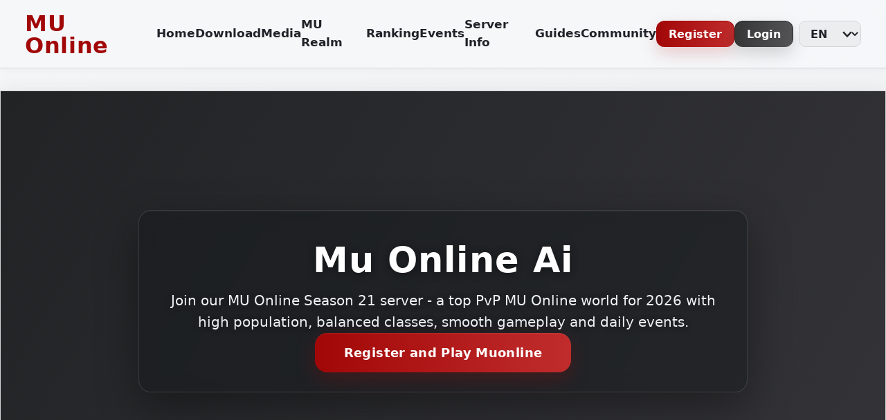

--- FILE ---
content_type: text/html; charset=UTF-8
request_url: https://www.muonline.ai/
body_size: 11904
content:
<!DOCTYPE html>
<html lang="en" class="theme-light">
<head>
  <!-- App Icons -->
  <link rel="icon" type="image/png" href="/favicon-96x96.png" sizes="96x96" />
  <link rel="icon" type="image/svg+xml" href="/favicon.svg" />
  <link rel="shortcut icon" href="/favicon.ico" />
  <link rel="apple-touch-icon" sizes="180x180" href="/apple-touch-icon.png" />
  <meta name="apple-mobile-web-app-title" content="TopMu" />
  <link rel="manifest" href="/site.webmanifest" />

  <meta charset="UTF-8">
  <meta name="viewport" content="width=device-width, initial-scale=1.0">

  <title>MU Online Official Server 2026 | Mu top 100 | Download and play mu season 21</title>
  <meta name="description" content="Play on the top MU Online Season 21 AI Official Server. Download the client, level fast with high EXP, farm jewels &amp; gear and dominate PvP, PvE and Castle Siege.">
  <meta name="keywords" content="mu online, mu online 2026, mu online season 21, mu online download, mu online Official Server, mu online top 100, best mu online server, high exp mu online, play mu online free, mu online pvp, mu online castle siege, mu online jewels">
  <meta name="author" content="MU Online Team">
  <meta name="robots" content="index, follow">

  <!-- CSRF (for JS/AJAX) -->
  <meta name="csrf-token" content="206ba49875e8d04a931e567cc759909961b79d91f88012a204fa93d5444c354d">

  <!-- Canonical -->
  <link rel="canonical" href="https://www.muonline.ai/">

  <!-- Hreflang alternates -->
            <link rel="alternate" hreflang="en" href="https://www.muonline.ai/" />
                <link rel="alternate" hreflang="es" href="https://www.muonline.ai/es" />
                <link rel="alternate" hreflang="pt" href="https://www.muonline.ai/pt" />
                <link rel="alternate" hreflang="de" href="https://www.muonline.ai/de" />
                <link rel="alternate" hreflang="fr" href="https://www.muonline.ai/fr" />
                <link rel="alternate" hreflang="pl" href="https://www.muonline.ai/pl" />
                <link rel="alternate" hreflang="vi" href="https://www.muonline.ai/vi" />
                <link rel="alternate" hreflang="ph" href="https://www.muonline.ai/ph" />
                <link rel="alternate" hreflang="nl" href="https://www.muonline.ai/nl" />
                <link rel="alternate" hreflang="tr" href="https://www.muonline.ai/tr" />
                <link rel="alternate" hreflang="ro" href="https://www.muonline.ai/ro" />
                <link rel="alternate" hreflang="x-default" href="https://www.muonline.ai/" />
      
  <!-- Open Graph -->
  <meta property="og:type" content="website">
  <meta property="og:url" content="https://www.muonline.ai/">
  <meta property="og:title" content="MU Online Official Server 2026 | Mu top 100 | Download and play mu season 21">
  <meta property="og:description" content="Play on the top MU Online Season 21 AI Official Server. Download the client, level fast with high EXP, farm jewels &amp; gear and dominate PvP, PvE and Castle Siege.">
  <meta property="og:image" content="https://www.muonline.ai/assets/banner.jpg">

  <!-- Twitter Card -->
  <meta name="twitter:card" content="summary_large_image">
  <meta name="twitter:title" content="MU Online Official Server 2026 | Mu top 100 | Download and play mu season 21">
  <meta name="twitter:description" content="Play on the top MU Online Season 21 AI Official Server. Download the client, level fast with high EXP, farm jewels &amp; gear and dominate PvP, PvE and Castle Siege.">
  <meta name="twitter:image" content="https://www.muonline.ai/assets/banner.jpg">

  <!-- JSON-LD Structured Data -->
      <script type="application/ld+json">{"@context":"https://schema.org","@type":"WebPage","headline":"MU Online Official Server 2026 | Mu top 100 | Download and play mu season 21","description":"Play on the top MU Online Season 21 AI Official Server. Download the client, level fast with high EXP, farm jewels & gear and dominate PvP, PvE and Castle Siege.","url":"https://www.muonline.ai/","inLanguage":"en","image":"https://www.muonline.ai/assets/banner.jpg","publisher":{"@type":"Organization","name":"MU Online","logo":{"@type":"ImageObject","url":"https://www.muonline.ai/favicon-96x96.png"}}}</script>
  
  <!-- Styles -->
  <link rel="preload" as="style" href="/css/style.css">
  <link rel="stylesheet" href="/css/style.css">

  <!-- ✅ Page-specific styles -->
  
  <!-- Expose language/routing + csrf token to the client -->
  <script>
    window.supportedLangs  = ["en","es","pt","de","fr","pl","vi","ph","nl","tr","ro"];
    window.translatedPaths = {"muor":{"en":"mu-online-realm","es":"mu-online-realm","pt":"mu-online-realm","de":"mu-online-realm","fr":"mu-online-realm","pl":"mu-online-realm","vi":"mu-online-realm","ph":"mu-online-realm","nl":"mu-online-realm","tr":"mu-online-realm","ro":"mu-online-realm"},"news":{"en":"news","es":"noticias","pt":"noticias","de":"nachrichten","fr":"actualites","pl":"wiadomosci","vi":"tin-tuc","ph":"balita","nl":"nieuws","tr":"haberler","ro":"stiri"},"classes":{"en":"classes","es":"clases","pt":"classes","de":"klassen","fr":"classes","pl":"klasy","vi":"lop-nhan-vat","ph":"klase","nl":"klassen","tr":"siniflar","ro":"clase"},"register":{"en":"register","es":"registro","pt":"registro","de":"registrieren","fr":"inscription","pl":"rejestracja","vi":"dang-ky","ph":"rehistro","nl":"registreren","tr":"kayit-ol","ro":"inregistrare"},"login":{"en":"login","es":"iniciar-sesion","pt":"entrar","de":"anmelden","fr":"connexion","pl":"logowanie","vi":"dang-nhap","ph":"mag-login","nl":"inloggen","tr":"giris","ro":"autentificare"},"download":{"en":"download","es":"descargas","pt":"download","de":"download","fr":"telechargements","pl":"pobieranie","vi":"tai-game","ph":"download","nl":"download","tr":"indir","ro":"descarca"},"ranking":{"en":"ranking","es":"clasificacion","pt":"ranking","de":"rangliste","fr":"classement","pl":"ranking","vi":"bang-xep-hang","ph":"ranking","nl":"ranglijst","tr":"siralama","ro":"clasament"},"events":{"en":"events","es":"eventos","pt":"eventos","de":"ereignisse","fr":"evenements","pl":"wydarzenia","vi":"su-kien","ph":"kaganapan","nl":"evenementen","tr":"etkinlikler","ro":"evenimente"},"servers":{"en":"servers","es":"servidores","pt":"servidores","de":"server","fr":"serveurs","pl":"serwery","vi":"may-chu","ph":"server","nl":"servers","tr":"sunucular","ro":"servere"},"guides":{"en":"guides","es":"guias","pt":"guias","de":"leitfaden","fr":"guides","pl":"poradniki","vi":"huong-dan","ph":"gabay","nl":"gidsen","tr":"rehberler","ro":"ghiduri"},"guilds":{"en":"guilds","es":"gremios","pt":"guildas","de":"gilden","fr":"guildes","pl":"gildie","vi":"guild","ph":"gilda","nl":"gilden","tr":"loncalar","ro":"bresle"},"character":{"en":"character","es":"personaje","pt":"personagem","de":"charakter","fr":"personnage","pl":"postac","vi":"nhan-vat","ph":"karakter","nl":"karakter","tr":"karakter","ro":"personaj"},"media":{"en":"media","es":"galeria","pt":"media","de":"medien","fr":"media-fr","pl":"media-pl","vi":"hinh-anh","ph":"media","nl":"media","tr":"medya","ro":"media"},"privacy":{"en":"privacy","es":"privacidad","pt":"privacidade","de":"datenschutz","fr":"privacy","pl":"polityka-prywatnosci","vi":"bao-mat","ph":"pribado","nl":"privacy","tr":"gizlilik","ro":"confidentialitate"},"terms":{"en":"terms","es":"terminos","pt":"termos","de":"bedingungen","fr":"terms","pl":"warunki","vi":"dieu-khoan","ph":"tuntunin","nl":"voorwaarden","tr":"kosullar","ro":"termeni"},"contact":{"en":"contact","es":"contacto","pt":"contato","de":"kontakt","fr":"kontakt-fr","pl":"kontakt-pl","vi":"lien-he","ph":"kontak","nl":"contact","tr":"iletisim","ro":"contact"},"community":{"en":"community","es":"comunidad","pt":"comunidade","de":"gemeinschaft","fr":"communaute","pl":"spolecznosc","vi":"cong-dong","ph":"komunidad","nl":"gemeenschap","tr":"topluluk","ro":"comunitate"},"refund-policy":{"en":"refund-policy","es":"politica-de-reembolso","pt":"politica-reembolso","de":"rueckerstattung","fr":"politique-de-remboursement","pl":"polityka-zwrotu","vi":"chinh-sach-hoan-tien","ph":"patakaran-refund","nl":"terugbetalingsbeleid","tr":"iade-politikasi","ro":"politica-de-rambursare"},"account":{"en":"account","es":"cuenta","pt":"conta","de":"konto","fr":"compte","pl":"konto","vi":"tai-khoan","ph":"account","nl":"account","tr":"hesap","ro":"cont"},"logout":{"en":"logout","es":"salir","pt":"sair","de":"abmelden","fr":"deconnexion","pl":"logout","vi":"dang-xuat","ph":"logout","nl":"uitloggen","tr":"cikis","ro":"deconectare"},"change-password":{"en":"change-password","es":"change-password","pt":"change-password","de":"change-password","fr":"change-password","pl":"change-password","vi":"change-password","ph":"change-password","nl":"change-password","tr":"change-password","ro":"change-password"},"grand-reset":{"en":"grand-reset","es":"grand-reset","pt":"grand-reset","de":"grand-reset","fr":"grand-reset","pl":"grand-reset","vi":"grand-reset","ph":"grand-reset","nl":"grand-reset","tr":"grand-reset","ro":"grand-reset"},"buy-gp":{"en":"buy-gp","es":"buy-gp","pt":"buy-gp","de":"buy-gp","fr":"buy-gp","pl":"buy-gp","vi":"buy-gp","ph":"buy-gp","nl":"buy-gp","tr":"buy-gp","ro":"buy-gp"},"warp":{"en":"warp","es":"warp","pt":"warp","de":"warp","fr":"warp","pl":"warp","vi":"warp","ph":"warp","nl":"warp","tr":"warp","ro":"warp"},"vote":{"en":"vote","es":"vote","pt":"vote","de":"vote","fr":"vote","pl":"vote","vi":"vote","ph":"vote","nl":"vote","tr":"vote","ro":"vote"},"invite":{"en":"invite","es":"invite","pt":"invite","de":"invite","fr":"invite","pl":"invite","vi":"invite","ph":"invite","nl":"invite","tr":"invite","ro":"invite"},"hide-info":{"en":"hide-info","es":"hide-info","pt":"hide-info","de":"hide-info","fr":"hide-info","pl":"hide-info","vi":"hide-info","ph":"hide-info","nl":"hide-info","tr":"hide-info","ro":"hide-info"},"orders":{"en":"orders","es":"orders","pt":"orders","de":"orders","fr":"orders","pl":"orders","vi":"orders","ph":"orders","nl":"orders","tr":"orders","ro":"orders"}};
    window.currentLang     = "en";
    window.currentPagePath = "\/"; // path WITHOUT lang prefix
    window.csrfToken       = "206ba49875e8d04a931e567cc759909961b79d91f88012a204fa93d5444c354d";
  </script>

  <!-- Your main bundle -->
  <script defer src="/js/main.js"></script>

</head>
<body>
<header role="banner">
  <div class="header-left">
    <a href="/" class="logo">MU Online</a>
  </div>

  <button class="mobile-toggle" aria-label="Open menu" aria-controls="mainNav" aria-expanded="false">
    &#9776;
  </button>

  <nav id="mainNav" aria-label="Main Navigation">
    <a href="/">Home</a>
    <a href="/download">Download</a>
    <a href="/media">Media</a>
    <a href="/mu-online-realm">MU Realm</a>
    <a href="/ranking">Ranking</a>
    <a href="/events">Events</a>
    <a href="/servers">Server Info</a>
    <a href="/guides">Guides</a>
    <a href="/community">Community</a>
  </nav>

  <div class="header-right">
    <div class="account-controls">
              <a href="/register" class="btn-register">Register</a>
        <a href="/login" class="btn-login">Login</a>
          </div>

    <div class="lang-switcher">
      <label for="languageSelector" class="sr-only">Change Language</label>
      <select id="languageSelector" aria-label="Change Language">
                  <option value="en" selected>EN</option>
                  <option value="es" >ES</option>
                  <option value="pt" >PT</option>
                  <option value="de" >DE</option>
                  <option value="fr" >FR</option>
                  <option value="pl" >PL</option>
                  <option value="vi" >VI</option>
                  <option value="ph" >PH</option>
                  <option value="nl" >NL</option>
                  <option value="tr" >TR</option>
                  <option value="ro" >RO</option>
              </select>
    </div>
  </div>
</header>

<script>
/**
 * Robust client-side language switcher.
 * - Removes existing /{lang} prefix (if any)
 * - Translates FIRST segment when it is a known section (via translatedPaths)
 * - Preserves all deeper segments
 */
(function(){
  function stripLangPrefix(pathname) {
    var p = pathname || '/';
    if (p.length === 0) p = '/';
    if (p !== '/' && p.endsWith('/')) p = p.slice(0, -1);
    var parts = p.replace(/^\/+/, '').split('/');
    if (parts.length && window.supportedLangs.indexOf(parts[0]) !== -1) {
      parts.shift();
    }
    return '/' + parts.filter(Boolean).join('/');
  }

  function getCurrentPagePathNoLang() {
    var p = (window.currentPagePath && typeof window.currentPagePath === 'string')
      ? window.currentPagePath
      : stripLangPrefix(window.location.pathname || '/');
    if (!p || p === '') p = '/';
    return p;
  }

  function sectionKeyForFirstSegment(seg0) {
    if (!seg0 || !window.translatedPaths) return null;
    for (var k in window.translatedPaths) {
      var map = window.translatedPaths[k];
      for (var code in map) {
        if (map[code] === seg0) return k;
      }
    }
    return null;
  }

  function computeSwitchUrl(targetLang) {
    var pagePath = getCurrentPagePathNoLang();
    var parts = pagePath.replace(/^\/+/, '').split('/').filter(Boolean);

    var seg0 = parts[0] || '';
    var sectionKey = sectionKeyForFirstSegment(seg0);

    if (sectionKey && window.translatedPaths[sectionKey]) {
      var localizedFirst = window.translatedPaths[sectionKey][targetLang];
      if (localizedFirst) parts[0] = localizedFirst;
    }

    var newPath = '/' + parts.join('/');
    if (targetLang !== 'en') newPath = '/' + targetLang + newPath;
    newPath = newPath.replace(/\/+/g, '/');

    return newPath + (window.location.search || '') + (window.location.hash || '');
  }

  var sel = document.getElementById('languageSelector');
  if (sel) {
    sel.addEventListener('change', function(){
      var to = this.value || 'en';
      window.location.href = computeSwitchUrl(to);
    }, {passive:true});
  }
})();
</script>

<main>
  <!-- ================= HERO ================= -->
<section class="hero">
  <video class="hero-video" autoplay muted loop playsinline>
    <source src="/assets/intro.mp4" type="video/mp4" />
  </video>

  <!-- light texture only (keeps video vivid) -->
  <span class="hero-shimmer"></span>

  <!-- NEW glass card that contains title + text + button -->
  <div class="hero-card">
    <h1>Mu Online Ai</h1>
    <p>Join our MU Online Season 21 server - a top PvP MU Online world for 2026 with high population, balanced classes, smooth gameplay and daily events.</p>
    <a href="/register" class="main-register-btn">
      Register and Play Muonline    </a>
  </div>

  <!-- countdown stays separate under the card -->
  <!--
  <iframe class="countdown-frame"
          title="Countdown"
          src="/includes/countdown.php?lang=en"
          allowtransparency="true" scrolling="no"></iframe>
	-->
</section>


<!-- ================= LATEST NEWS ================= -->
<section class="container latest-news" aria-labelledby="latest-news-title">
  <h2 id="latest-news-title" class="text-accent text-center latest-news__title">
    Mu online News  </h2>

  <div class='news-grid' role='list'><article class='news-card' role='listitem'><div class='news-meta'><time datetime='2026-01-14'>14 Jan 2026</time></div><h3 class='news-title'>New MU Online Client V10 - 2026. Fixes, Security and Icewind Improvements</h3><a href='/news/mu-online-client-v10-release-patch-notes-2026'
                   class='news-btn'
                   aria-label='More Muonline News about New MU Online Client V10 - 2026. Fixes, Security and Icewind Improvements'>Read More <span aria-hidden='true'>→</span></a></article><article class='news-card' role='listitem'><div class='news-meta'><time datetime='2026-01-14'>14 Jan 2026</time></div><h3 class='news-title'>Import / Transfer Donated GP Between Servers and Realms ✅</h3><a href='/news/special-new-transfer-gp-between-realms-2026'
                   class='news-btn'
                   aria-label='More Muonline News about Import / Transfer Donated GP Between Servers and Realms ✅'>Read More <span aria-hidden='true'>→</span></a></article><article class='news-card' role='listitem'><div class='news-meta'><time datetime='2025-11-27'>27 Nov 2025</time></div><h3 class='news-title'>Which MU Online Realm / World / Server Should I Choose in 2026?</h3><a href='/news/what-server-to-choose'
                   class='news-btn'
                   aria-label='More Muonline News about Which MU Online Realm / World / Server Should I Choose in 2026?'>Read More <span aria-hidden='true'>→</span></a></article><article class='news-card' role='listitem'><div class='news-meta'><time datetime='2025-11-27'>27 Nov 2025</time></div><h3 class='news-title'>MU Top 100 – The Best MU Online Private Servers Ranked for 2025 and 2026</h3><a href='/news/mu-top-100-the-best-mu-online-servers'
                   class='news-btn'
                   aria-label='More Muonline News about MU Top 100 – The Best MU Online Private Servers Ranked for 2025 and 2026'>Read More <span aria-hidden='true'>→</span></a></article><article class='news-card' role='listitem'><div class='news-meta'><time datetime='2025-11-23'>23 Nov 2025</time></div><h3 class='news-title'>Important: Download the New MU Online Season 21 Client</h3><a href='/news/mu-online-season-21-download'
                   class='news-btn'
                   aria-label='More Muonline News about Important: Download the New MU Online Season 21 Client'>Read More <span aria-hidden='true'>→</span></a></article></div><div class='news-archive-link' style='margin-top:1.8rem;text-align:center;'><a href='/news/' class='news-archive-btn'>View all news <span aria-hidden='true'>→</span></a></div></section>

  <!-- ================= CLASS OVERVIEW ================= -->
  <section class="class-overview container">
    <h2 class="text-accent text-center" style="margin-bottom: 2rem;">MU Online Classes Season 21</h2>
    <div class="class-grid">
    <a href='/classes/dark-knight' class='class-panel' data-fx tabindex='0' aria-label="Learn more about Dark Knight" title="Learn more about Dark Knight"><img
        src='/assets/classes/darkknight-64.webp'
        srcset='/assets/classes/darkknight-64.webp 64w, /assets/classes/darkknight-128.webp 128w, /assets/classes/darkknight-215.webp 215w'
        sizes='(max-width: 700px) 64px, (max-width: 1100px) 128px, 215px'
        alt='Dark Knight icon'
        class='class-icon'
        loading='lazy'
        width='215'
        height='215'
      ><h3>Dark Knight</h3><div class='vs'><strong>Strong Against:</strong> <div class='strong-against class-vs-list'>Dark Wizard, Elf</div></div><div class='vs'><strong>Weak Against:</strong> <div class='weak-against class-vs-list'>Alchemist, Crusader</div></div><p class='desc'>A brutal frontline knight of MU Online, fighting at point‑blank range with swords, massive HP, and heavy armor, built to chain deadly combos and protect the party in both PvP and PvE.</p></a><a href='/classes/dark-wizard' class='class-panel' data-fx tabindex='0' aria-label="Learn more about Dark Wizard" title="Learn more about Dark Wizard"><img
        src='/assets/classes/darkwizard-64.webp'
        srcset='/assets/classes/darkwizard-64.webp 64w, /assets/classes/darkwizard-128.webp 128w, /assets/classes/darkwizard-215.webp 215w'
        sizes='(max-width: 700px) 64px, (max-width: 1100px) 128px, 215px'
        alt='Dark Wizard icon'
        class='class-icon'
        loading='lazy'
        width='215'
        height='215'
      ><h3>Dark Wizard</h3><div class='vs'><strong>Strong Against:</strong> <div class='strong-against class-vs-list'>Elf, Magic Gladiator</div></div><div class='vs'><strong>Weak Against:</strong> <div class='weak-against class-vs-list'>Crusader, Dark Knight</div></div><p class='desc'>A long‑range elemental mage focused on explosive AoE damage and crowd control, the fastest early‑game leveler and a key damage dealer in end‑game MU Online PvP.</p></a><a href='/classes/elf' class='class-panel' data-fx tabindex='0' aria-label="Learn more about Elf" title="Learn more about Elf"><img
        src='/assets/classes/elf-64.webp'
        srcset='/assets/classes/elf-64.webp 64w, /assets/classes/elf-128.webp 128w, /assets/classes/elf-215.webp 215w'
        sizes='(max-width: 700px) 64px, (max-width: 1100px) 128px, 215px'
        alt='Elf icon'
        class='class-icon'
        loading='lazy'
        width='215'
        height='215'
      ><h3>Elf</h3><div class='vs'><strong>Strong Against:</strong> <div class='strong-against class-vs-list'>Magic Gladiator, Dark Lord</div></div><div class='vs'><strong>Weak Against:</strong> <div class='weak-against class-vs-list'>Dark Knight, Dark Wizard</div></div><p class='desc'>A flexible MU Online class that swaps between rapid bow DPS and powerful support, known for Greater Defense, Greater Damage, and top‑tier party buffs.</p></a><a href='/classes/magic-gladiator' class='class-panel' data-fx tabindex='0' aria-label="Learn more about Magic Gladiator" title="Learn more about Magic Gladiator"><img
        src='/assets/classes/magicgladiator-64.webp'
        srcset='/assets/classes/magicgladiator-64.webp 64w, /assets/classes/magicgladiator-128.webp 128w, /assets/classes/magicgladiator-215.webp 215w'
        sizes='(max-width: 700px) 64px, (max-width: 1100px) 128px, 215px'
        alt='Magic Gladiator icon'
        class='class-icon'
        loading='lazy'
        width='215'
        height='215'
      ><h3>Magic Gladiator</h3><div class='vs'><strong>Strong Against:</strong> <div class='strong-against class-vs-list'>Dark Lord, Summoner</div></div><div class='vs'><strong>Weak Against:</strong> <div class='weak-against class-vs-list'>Dark Wizard, Elf</div></div><p class='desc'>A fast hybrid fighter that wields both swords and magic, combining mobility, AoE power, and flexible builds for some of the quickest leveling in MU Online.</p></a><a href='/classes/dark-lord' class='class-panel' data-fx tabindex='0' aria-label="Learn more about Dark Lord" title="Learn more about Dark Lord"><img
        src='/assets/classes/darklord-64.webp'
        srcset='/assets/classes/darklord-64.webp 64w, /assets/classes/darklord-128.webp 128w, /assets/classes/darklord-215.webp 215w'
        sizes='(max-width: 700px) 64px, (max-width: 1100px) 128px, 215px'
        alt='Dark Lord icon'
        class='class-icon'
        loading='lazy'
        width='215'
        height='215'
      ><h3>Dark Lord</h3><div class='vs'><strong>Strong Against:</strong> <div class='strong-against class-vs-list'>Summoner, Rage Fighter</div></div><div class='vs'><strong>Weak Against:</strong> <div class='weak-against class-vs-list'>Elf, Magic Gladiator</div></div><p class='desc'>A Command‑based pet commander using Dark Horse and Dark Raven, leading Castle Siege pushes with Summon, Fire Burst, and heavy AoE presence.</p></a><a href='/classes/summoner' class='class-panel' data-fx tabindex='0' aria-label="Learn more about Summoner" title="Learn more about Summoner"><img
        src='/assets/classes/summoner-64.webp'
        srcset='/assets/classes/summoner-64.webp 64w, /assets/classes/summoner-128.webp 128w, /assets/classes/summoner-215.webp 215w'
        sizes='(max-width: 700px) 64px, (max-width: 1100px) 128px, 215px'
        alt='Summoner icon'
        class='class-icon'
        loading='lazy'
        width='215'
        height='215'
      ><h3>Summoner</h3><div class='vs'><strong>Strong Against:</strong> <div class='strong-against class-vs-list'>Rage Fighter, Grow Lancer</div></div><div class='vs'><strong>Weak Against:</strong> <div class='weak-against class-vs-list'>Magic Gladiator, Dark Lord</div></div><p class='desc'>A curse‑based caster with powerful debuffs and crowd control, known for Sleep, Weakness, and Innovation that dominate tactical PvP encounters.</p></a><a href='/classes/rage-fighter' class='class-panel' data-fx tabindex='0' aria-label="Learn more about Rage Fighter" title="Learn more about Rage Fighter"><img
        src='/assets/classes/ragefighter-64.webp'
        srcset='/assets/classes/ragefighter-64.webp 64w, /assets/classes/ragefighter-128.webp 128w, /assets/classes/ragefighter-215.webp 215w'
        sizes='(max-width: 700px) 64px, (max-width: 1100px) 128px, 215px'
        alt='Rage Fighter icon'
        class='class-icon'
        loading='lazy'
        width='215'
        height='215'
      ><h3>Rage Fighter</h3><div class='vs'><strong>Strong Against:</strong> <div class='strong-against class-vs-list'>Grow Lancer, Rune Wizard</div></div><div class='vs'><strong>Weak Against:</strong> <div class='weak-against class-vs-list'>Dark Lord, Summoner</div></div><p class='desc'>A heavy‑hitting melee brawler with huge HP, gap‑closing skills, and disruptive knockbacks that create chaos in close‑range PvP.</p></a><a href='/classes/grow-lancer' class='class-panel' data-fx tabindex='0' aria-label="Learn more about Grow Lancer" title="Learn more about Grow Lancer"><img
        src='/assets/classes/growlancer-64.webp'
        srcset='/assets/classes/growlancer-64.webp 64w, /assets/classes/growlancer-128.webp 128w, /assets/classes/growlancer-215.webp 215w'
        sizes='(max-width: 700px) 64px, (max-width: 1100px) 128px, 215px'
        alt='Grow Lancer icon'
        class='class-icon'
        loading='lazy'
        width='215'
        height='215'
      ><h3>Grow Lancer</h3><div class='vs'><strong>Strong Against:</strong> <div class='strong-against class-vs-list'>Rune Wizard, Slayer</div></div><div class='vs'><strong>Weak Against:</strong> <div class='weak-against class-vs-list'>Summoner, Rage Fighter</div></div><p class='desc'>A spear‑wielding female warrior with elemental strikes and armor‑breaking debuffs, mixing high single‑target burst with strong area control.</p></a><a href='/classes/rune-wizard' class='class-panel' data-fx tabindex='0' aria-label="Learn more about Rune Wizard" title="Learn more about Rune Wizard"><img
        src='/assets/classes/runewizard-64.webp'
        srcset='/assets/classes/runewizard-64.webp 64w, /assets/classes/runewizard-128.webp 128w, /assets/classes/runewizard-215.webp 215w'
        sizes='(max-width: 700px) 64px, (max-width: 1100px) 128px, 215px'
        alt='Rune Wizard icon'
        class='class-icon'
        loading='lazy'
        width='215'
        height='215'
      ><h3>Rune Wizard</h3><div class='vs'><strong>Strong Against:</strong> <div class='strong-against class-vs-list'>Slayer, Gun Crusher</div></div><div class='vs'><strong>Weak Against:</strong> <div class='weak-against class-vs-list'>Rage Fighter, Grow Lancer</div></div><p class='desc'>A rune‑based spellcaster with explosive AoE and burst combos, known for fast map clearing and high‑DPS PvP nukes.</p></a><a href='/classes/slayer' class='class-panel' data-fx tabindex='0' aria-label="Learn more about Slayer" title="Learn more about Slayer"><img
        src='/assets/classes/slayer-64.webp'
        srcset='/assets/classes/slayer-64.webp 64w, /assets/classes/slayer-128.webp 128w, /assets/classes/slayer-215.webp 215w'
        sizes='(max-width: 700px) 64px, (max-width: 1100px) 128px, 215px'
        alt='Slayer icon'
        class='class-icon'
        loading='lazy'
        width='215'
        height='215'
      ><h3>Slayer</h3><div class='vs'><strong>Strong Against:</strong> <div class='strong-against class-vs-list'>Gun Crusher, Light Wizard</div></div><div class='vs'><strong>Weak Against:</strong> <div class='weak-against class-vs-list'>Grow Lancer, Rune Wizard</div></div><p class='desc'>A hyper‑mobile dual‑blade assassin with extreme attack speed and critical burst, among the deadliest 1v1 PvP classes in MU Online.</p></a><a href='/classes/gun-crusher' class='class-panel' data-fx tabindex='0' aria-label="Learn more about Gun Crusher" title="Learn more about Gun Crusher"><img
        src='/assets/classes/guncrusher-64.webp'
        srcset='/assets/classes/guncrusher-64.webp 64w, /assets/classes/guncrusher-128.webp 128w, /assets/classes/guncrusher-215.webp 215w'
        sizes='(max-width: 700px) 64px, (max-width: 1100px) 128px, 215px'
        alt='Gun Crusher icon'
        class='class-icon'
        loading='lazy'
        width='215'
        height='215'
      ><h3>Gun Crusher</h3><div class='vs'><strong>Strong Against:</strong> <div class='strong-against class-vs-list'>Light Wizard, Lemuria Mage</div></div><div class='vs'><strong>Weak Against:</strong> <div class='weak-against class-vs-list'>Rune Wizard, Slayer</div></div><p class='desc'>A ranged gun‑type damage dealer using magic‑powered bullets and explosive AoE skills, excelling at long‑range DPS and rapid leveling.</p></a><a href='/classes/light-wizard' class='class-panel' data-fx tabindex='0' aria-label="Learn more about Light Wizard" title="Learn more about Light Wizard"><img
        src='/assets/classes/lightwizard-64.webp'
        srcset='/assets/classes/lightwizard-64.webp 64w, /assets/classes/lightwizard-128.webp 128w, /assets/classes/lightwizard-215.webp 215w'
        sizes='(max-width: 700px) 64px, (max-width: 1100px) 128px, 215px'
        alt='Light Wizard icon'
        class='class-icon'
        loading='lazy'
        width='215'
        height='215'
      ><h3>Light Wizard</h3><div class='vs'><strong>Strong Against:</strong> <div class='strong-against class-vs-list'>Lemuria Mage, Illusion Knight</div></div><div class='vs'><strong>Weak Against:</strong> <div class='weak-against class-vs-list'>Slayer, Gun Crusher</div></div><p class='desc'>A lightning‑fast mage that channels light‑element spells with rapid casting, flashy effects, and highly mobile gameplay in both PvE and PvP.</p></a><a href='/classes/lemuria-mage' class='class-panel' data-fx tabindex='0' aria-label="Learn more about Lemuria Mage" title="Learn more about Lemuria Mage"><img
        src='/assets/classes/lemuriamage-64.webp'
        srcset='/assets/classes/lemuriamage-64.webp 64w, /assets/classes/lemuriamage-128.webp 128w, /assets/classes/lemuriamage-215.webp 215w'
        sizes='(max-width: 700px) 64px, (max-width: 1100px) 128px, 215px'
        alt='Lemuria Mage icon'
        class='class-icon'
        loading='lazy'
        width='215'
        height='215'
      ><h3>Lemuria Mage</h3><div class='vs'><strong>Strong Against:</strong> <div class='strong-against class-vs-list'>Illusion Knight, Alchemist</div></div><div class='vs'><strong>Weak Against:</strong> <div class='weak-against class-vs-list'>Gun Crusher, Light Wizard</div></div><p class='desc'>The starter wizard‑type class for advanced wizards, using both light and dark magic until it evolves into stronger forms.</p></a><a href='/classes/illusion-knight' class='class-panel' data-fx tabindex='0' aria-label="Learn more about Illusion Knight" title="Learn more about Illusion Knight"><img
        src='/assets/classes/illusionknight-64.webp'
        srcset='/assets/classes/illusionknight-64.webp 64w, /assets/classes/illusionknight-128.webp 128w, /assets/classes/illusionknight-215.webp 215w'
        sizes='(max-width: 700px) 64px, (max-width: 1100px) 128px, 215px'
        alt='Illusion Knight icon'
        class='class-icon'
        loading='lazy'
        width='215'
        height='215'
      ><h3>Illusion Knight</h3><div class='vs'><strong>Strong Against:</strong> <div class='strong-against class-vs-list'>Alchemist, Crusader</div></div><div class='vs'><strong>Weak Against:</strong> <div class='weak-against class-vs-list'>Light Wizard, Lemuria Mage</div></div><p class='desc'>A hybrid swordsman using illusion magic for blink‑style movement, debuffs, and agile melee combat, excelling in 1v1 and small‑scale PvP.</p></a><a href='/classes/alchemist' class='class-panel' data-fx tabindex='0' aria-label="Learn more about Alchemist" title="Learn more about Alchemist"><img
        src='/assets/classes/alchemist-64.webp'
        srcset='/assets/classes/alchemist-64.webp 64w, /assets/classes/alchemist-128.webp 128w, /assets/classes/alchemist-215.webp 215w'
        sizes='(max-width: 700px) 64px, (max-width: 1100px) 128px, 215px'
        alt='Alchemist icon'
        class='class-icon'
        loading='lazy'
        width='215'
        height='215'
      ><h3>Alchemist</h3><div class='vs'><strong>Strong Against:</strong> <div class='strong-against class-vs-list'>Crusader, Dark Knight</div></div><div class='vs'><strong>Weak Against:</strong> <div class='weak-against class-vs-list'>Lemuria Mage, Illusion Knight</div></div><p class='desc'>A specialist caster using elemental and chemical‑style magic for explosive AoE, debuffs, and control, focused on disruption and damage rather than potion healing.</p></a><a href='/classes/crusader' class='class-panel' data-fx tabindex='0' aria-label="Learn more about Crusader" title="Learn more about Crusader"><img
        src='/assets/classes/crusader-64.webp'
        srcset='/assets/classes/crusader-64.webp 64w, /assets/classes/crusader-128.webp 128w, /assets/classes/crusader-215.webp 215w'
        sizes='(max-width: 700px) 64px, (max-width: 1100px) 128px, 215px'
        alt='Crusader icon'
        class='class-icon'
        loading='lazy'
        width='215'
        height='215'
      ><h3>Crusader</h3><div class='vs'><strong>Strong Against:</strong> <div class='strong-against class-vs-list'>Dark Knight, Dark Wizard</div></div><div class='vs'><strong>Weak Against:</strong> <div class='weak-against class-vs-list'>Illusion Knight, Alchemist</div></div><p class='desc'>A holy knight‑type Crusader that mixes shield defense, sword combos, and light‑based strikes, built as a durable frontline fighter with strong single‑target burst and team‑support auras.</p></a>    </div>
  </section>

  <section class="class-overview container">
    <h1 class="text-accent text-center" style="margin-bottom:2.2rem;">MU Online Season 21 Part 3 Official Server – Download, Classes, Maps & Beginner Guide </h1>
    <article>
      <h2 class="h3" style="margin-top:1.6rem;">What Is MU Online Season 21? </h2>
      <p>MU Online is a classic fantasy MMORPG where you create a hero, hunt monsters and join big guild wars on the Continent of MU. For more than 20 years players have farmed spots, hunted bosses and fought in Castle Siege. Our Season 21 Part 3 Official Server keeps that old-school MU feeling but adds new events, items and balance so the game feels fresh in 2026</p>
      <p>Both new and old players are welcome. If you are coming back for nostalgia or trying MU for the first time, Season 21 Part 3 gives you fast leveling, friendly English-speaking community support and many guides so you can start playing MU Online without getting lost</p>

      <h2 class="h3" style="margin-top:2.2rem;">How to Download MU Online Season 21 Client </h2>
      <p>Looking for a safe MU Online download? Our official Season 21 Part 3 Official Server client is clean, up to date and made for modern Windows PCs. Download the full client, install it in a few clicks and log in with your account to start playing in minutes – no complicated setup required</p>
      <ul class="mu-features-list">
        <li><strong>Quick One-Click Setup </strong>: Grab the full MU Online Season 21 client in a single download, extract or run the installer and jump straight into the game</li>
        <li><strong>Safe & Secure Files </strong>: Our launcher and client are packed and checked by the server team, so you get a clean MU Online Official Server download with no hidden software</li>
        <li><strong>Desktop & Laptop Friendly </strong>: The Season 21 client runs smoothly on most modern Windows 10 & 11 PCs and laptops, even if you do not have a high-end gaming machine</li>
      </ul>
      <p><a href="/download" class="text-accent">MU Online Download – Get the Client </a></p>

      <h2 class="h3" style="margin-top:2.2rem;">What’s New in MU Online Season 21 Part 3 (2026 Update)? </h2>
      <ul class="mu-features-list">
        <li><strong>Volt Jewel & Volt Item Upgrades </strong>: Volt Jewel is a special Season 21 upgrade item used to push your gear past normal limits. Farm Volt Jewels in high-level maps and boss events, then combine them with White Dragon items to create powerful Volt and Fury gear with higher stats and unique glowing effects</li>
        <li><strong>New Classes & Season 21 Class Balance </strong>: Season 21 Part 3 refreshes many builds and classes. The new Alchemist caster uses elemental attacks and debuffs, while other classes get damage and defense tweaks so both PvE and PvP feel more fair. You can experiment with many builds for Dark Knight, Dark Wizard, Elf, Alchemist and more without losing your progress</li>
        <li><strong>New Events, Boss Hunts & Rewards </strong>: Join classic events like Blood Castle, Devil Square and Castle Siege plus custom content such as Icewind Castle and Volt Jewel hunts. Daily and weekly events give you chances to win jewels, sets, wings and other rare rewards just by playing actively</li>
        <li><strong>Improved Anti-Cheat & Account Safety </strong>: Our Season 21 Official Server uses strong anti-cheat tools and account protections. IP lock, in-game reports and active staff help keep the server fair so legit players can enjoy clean MU Online gameplay</li>
        <li><strong>Optimised Performance & Low Ping </strong>: Servers are tuned for 24/7 uptime, low lag and fast map switching. This means smoother combos, stable Castle Siege fights and a better MU Online experience even during peak hours</li>
      </ul>

      <h2 class="h3" style="margin-top:2.2rem;">MU Online Classes & Builds – Which One Is Best for You? </h2>
      <p>MU Online offers many classes, each with its own skills and role. Some classes level very fast, others are great for PvP or boss hunting. On our Season 21 Official Server you can create Dark Knight, Dark Wizard, Elf, Alchemist and many other classes, then use resets to test new builds and wings without starting from zero</p>
      <ul class="mu-features-list">
        <li><strong>Dark Knight </strong>: Frontline melee fighter with high HP and defense. Dark Knight is a beginner-friendly class with strong combos for leveling, tanking and close-range PvP</li>
        <li><strong>Dark Wizard </strong>: Long-range mage with powerful AoE spells like Evil Spirit and Meteor. Dark Wizard is one of the fastest classes for leveling and a top damage dealer in parties</li>
        <li><strong>Elf </strong>: Flexible archer and support class. Play as an Agility Elf for bow damage and crits or as an Energy Elf for party buffs like Greater Defense, Greater Damage and Heal</li>
        <li><strong>Alchemist </strong>: Season 20 caster that uses elemental magic, damage-over-time and debuffs. Alchemist weakens enemies, supports allies and brings fresh builds for PvP and party play</li>
        <li><strong>Crusader </strong>: about_muonline_characters_crusader_desc</li>
        <li>You can also play Magic Gladiator, Dark Lord, Summoner, Rage Fighter, Grow Lancer, Rune Wizard, Slayer, Gun Crusher, Light Wizard, Lemuria Mage, Illusion Knight, Crusader and more advanced classes as Season 21 updates continue</li>
      </ul>

      <h2 class="h3" style="margin-top:2.2rem;">MU Online Maps & Leveling Spots – Explore the World of MU </h2>
      <p>The world of MU is full of maps and dungeons for different levels and builds. Start in safe towns and fields, then move to harder areas with better experience and drops. Our Season 21 server keeps the classic MU Online map progression and adds custom boss zones and event areas for extra farming options</p>
      <ul class="mu-features-list">
        <li><strong>Lorencia: The main starting city with low-level spots around it. Great place for new Crusaders, Dark Knights, Magic Gladiators and other melee classes to learn the basics</strong></li>
        <li><strong>Noria: A forest town and home of the Elf class. Early maps around Noria are perfect for ranged leveling and collecting your first jewels and items</strong></li>
        <li><strong>Debenter: A later area linked to Alchemist quests and Season 21 content, with stronger monsters, higher experience and better drop chances</strong></li>
        <li><strong>Kanturu: High-level dungeon zone full of ancient monsters, boss fights and rare loot. A key map for end-game farming on our MU Online Official Server</strong></li>
        <li>Plus many more maps and instances: Blood Castle, Devil Square, Chaos Castle, Illusion Temple, Icewind Castle, Kardamahal Underground Temple and other special event zones for jewels, sets and boss drops</li>
      </ul>

      <h2 class="h3" style="margin-top:2.2rem;">Why Play on Our MU Online Season 21 Official Server in 2026? </h2>
      <ul class="mu-features-list">
        <li><span class="strong-against"><strong>Fresh, Fair Economy </strong></span> All important items and jewels drop in-game, so both free and donating players can progress by farming, trading and playing smart. No pay-to-win shortcuts that break the market</li>
        <li><span class="strong-against"><strong>Reset & Grand Reset System </strong></span> Reset your character when you reach the max level to gain extra stats and bonuses. Grand Reset rewards long-term players with more power, ranks and exclusive prizes</li>
        <li><span class="strong-against"><strong>Balanced Donation Shop </strong></span> Support the server through optional donations. Get useful boosts, VIP time, pets and cosmetics without making regular players feel weak or forced to pay</li>
        <li><span class="strong-against"><strong>Top MU Online Voting Rewards </strong></span> Vote for our server on top MU Online ranking sites each day, help us grow and earn free in-game bonuses such as buffs, coins or small item packs</li>
        <li><span class="strong-against"><strong>Play Anywhere – PC & On the Go </strong></span> Most players enjoy MU Online from a Windows PC or laptop, but many also use remote play or streaming solutions to play on the go. Your account works from any device that can run the client</li>
        <li><span class="strong-against"><strong>Active Staff & Nonstop Updates </strong></span> Admins and GMs are online, hosting events, fixing bugs and listening to feedback. Season 21 Part 3 gets frequent updates with new content, balance changes and quality-of-life improvements</li>
      </ul>

      <h2 class="h3" style="margin-top:2.2rem;">How to Start Playing MU Online Season 21 </h2>
      <ol class="mu-features-list" style="margin-left:2em;">
        <li>Create your free account on our MU Online Season 21 Official Server website</li>
        <li>Download and install the latest MU Online client for Season 21 Part 3</li>
        <li>Join the server (or the next grand opening) and start leveling from day one</li>
        <li>Take part in events like Castle Siege, Icewind Castle, Blood Castle, Devil Square and boss hunts</li>
        <li>Explore maps, build your favorite class, reset, upgrade your gear and write your own MU Online story</li>
      </ol>
      <div style="text-align:center;">
        <a href="/register" class="main-register-btn" style="margin-top:1.6em;font-size:1.15rem;">
          Register and Play Muonline        </a>
      </div>
    </article>
  </section>

  <section class="class-overview container">
    <h2 class="text-accent text-center">MU Online Season 21 FAQ – Quick Answers </h2>
    <div class="faq-list">
      <div class="faq-item">
        <strong>What is MU Online Season 21? </strong>
        <p>MU Online is a free-to-play fantasy MMORPG set on the continent of MU. Season 21 is the latest content update with new items, events and balance for many classes. Our server is a Season 21 Part 3 Official Server that lets you enjoy this version with custom settings, higher rates and active events</p>
      </div>
      <div class="faq-item">
        <strong>What is the Volt Jewel in Season 21 Part 3? </strong>
        <p>Volt Jewel is a high-end upgrade jewel added in Season 21 Part 3. You use it mainly on White Dragon items to create Volt and Fury gear with better stats, extra options and special visual effects. For most players it is one of the key items for end-game equipment upgrades</p>
      </div>
      <div class="faq-item">
        <strong>How do I download MU Online on this server? </strong>
        <p>Go to our MU Online download page, choose the full client link, download the file and install it. Then open the launcher, let it patch to the latest version, log in with your account and click “Start Game”</p>
      </div>
      <div class="faq-item">
        <strong>Who is the Alchemist class in MU Online? </strong>
        <p>Alchemist is a new Season 21 magic class that uses elemental and chemical-style skills. It can debuff enemies, apply damage over time and support allies, making it a strong pick for both party PvE and tactical PvP builds</p>
      </div>
      <div class="faq-item">
        <strong>Is this MU Online server free to play? </strong>
        <p>Yes. Our MU Online Season 21 Official Server is free to play. You can create an account, download the client and enjoy all main content without paying. Optional donations are available to support the server and get extra benefits, but they are not required to have fun or compete</p>
      </div>
    </div>
  </section>
</main>

<footer role="contentinfo">
  <div class="footer-content">
    &copy; 2026 MU Online. All rights reserved. |
    <a href="/terms">Terms</a> |
    <a href="/privacy">Privacy</a> |
    <a href="/refund-policy">refund-policy</a> |
    <a href="/contact">contact</a>
  </div>

  <div class="footer-note" style="font-size:0.9em; color:#888; margin-top:6px;">
    The best mu online in 2026  </div>
</footer>


<script defer src="https://static.cloudflareinsights.com/beacon.min.js/vcd15cbe7772f49c399c6a5babf22c1241717689176015" integrity="sha512-ZpsOmlRQV6y907TI0dKBHq9Md29nnaEIPlkf84rnaERnq6zvWvPUqr2ft8M1aS28oN72PdrCzSjY4U6VaAw1EQ==" data-cf-beacon='{"version":"2024.11.0","token":"d2a61240c6834c769ecb08b9ca918f40","server_timing":{"name":{"cfCacheStatus":true,"cfEdge":true,"cfExtPri":true,"cfL4":true,"cfOrigin":true,"cfSpeedBrain":true},"location_startswith":null}}' crossorigin="anonymous"></script>
</body>
</html>


--- FILE ---
content_type: text/css
request_url: https://www.muonline.ai/css/style.css
body_size: 9994
content:
:root,html{color-scheme:light}.class-panel h3,.page-title,h1,h2{text-wrap:balance}.btn-logout,.muor .eyebrow,.news-archive-date{text-transform:uppercase}.muor .dmn-rankings-table .nowrap,.news-card .news-btn,.sr-only{white-space:nowrap}:root{--font-sans:ui-sans-serif,system-ui,-apple-system,"Segoe UI",Roboto,Helvetica,Arial,"Apple Color Emoji","Segoe UI Emoji";--fw-regular:500;--fw-medium:600;--fw-semibold:700;--fw-bold:800;--fw-black:900;--page-bg:linear-gradient(120deg, #f5f6f7 0%, #e9eaed 100%);--surface-0:#ffffff;--surface-1:#f6f7f9;--surface-2:#ebedef;--surface-soft:#fafbfc;--text-strong:#1f2328;--text:#26292c;--text-muted:#555b63;--brand-1:#a20707;--brand-2:#c02c2c;--accent:#232323;--accent-2:#4a4a4a;--danger:#c23a2b;--success:#2f7a3b;--gold:#f5c950;--blue:#2483d6;--border:#d3d4d6;--border-2:#c4c7d0;--r-sm:10px;--r-md:12px;--r-lg:14px;--r-xl:18px;--shadow-sm:0 1px 4px rgba(0, 0, 0, 0.06);--shadow-md:0 6px 24px rgba(50, 50, 50, 0.08),0 1.5px 8px rgba(30, 30, 30, 0.07);--shadow-lg:0 18px 50px rgba(0, 0, 0, 0.18);--ease-out:cubic-bezier(0.2, 0.8, 0.2, 1);--t-fast:140ms var(--ease-out);--t-med:220ms var(--ease-out);--focus-ring:0 0 0 3px rgba(162, 7, 7, 0.18);--hero-height-desktop:610px;--hero-height-mobile:520px;--gradient-glow:linear-gradient(120deg, #ffffff 0%, #f4f5f7 60%, #ebedef 100%);--metal-gold:linear-gradient(90deg, #ffe680 0%, #ffd700 45%, #fff3b0 100%);--metal-silver:linear-gradient(90deg, #d4d7dd 0%, #c0c3cb 100%);--metal-bronze:linear-gradient(90deg, #bc8d4a 0%, #b37728 80%);--select-chevron:url("data:image/svg+xml;charset=UTF-8,<svg width='12' height='8' xmlns='http://www.w3.org/2000/svg'><path d='M1 1l5 5 5-5' stroke='%23232323' stroke-width='2' fill='none' fill-rule='evenodd'/></svg>");--ranking-primary:var(--brand-1);--ranking-primary-light:#e84141;--ranking-primary-dark:#750404;--ranking-gold:var(--metal-gold);--ranking-silver:var(--metal-silver);--ranking-bronze:var(--metal-bronze);--ranking-shadow:0 12px 44px rgba(162, 7, 7, 0.10),0 1.5px 8px rgba(80, 25, 25, 0.06);--ranking-radius:var(--r-xl);--ranking-box-bg:var(--surface-soft);--ranking-box-border:#e6e8ea;--ranking-tab-bg:linear-gradient(105deg, #f7f7f9 80%, #ececec 100%);--ranking-tab-active-bg:var(--brand-1);--ranking-table-header-bg:#f7f7f9;--ranking-table-header-color:var(--brand-1);--ranking-badge-bg:#f3f4f6;--ranking-badge-radius:13px;--gold-tone:#ffd862;--bg-dark:#18213a;--accent-color:#ffd700}*,::after,::before{box-sizing:border-box}html{-webkit-text-size-adjust:100%;text-size-adjust:100%}body{margin:0;font-family:var(--font-sans);font-size:16px;line-height:1.55;color:var(--text);background:var(--page-bg);min-height:100vh;overflow-y:scroll;scrollbar-width:thin;scrollbar-color:rgba(120,120,120,0.7) transparent;-webkit-font-smoothing:antialiased;text-rendering:optimizeLegibility;display:flex;flex-direction:column}.ranking-card-main,main{flex:1}canvas,img,svg,video{display:block;max-width:100%}button,input,select,textarea{font:inherit;color:inherit}.logo,.page-title,h1{font-weight:var(--fw-black);letter-spacing:.02em}::-webkit-scrollbar{width:10px;background:0 0}::-webkit-scrollbar-thumb{background:rgba(160,160,160,.55);border-radius:10px}::-webkit-scrollbar-thumb:hover{background:rgba(160,160,160,.8)}a{color:inherit;text-decoration-color:rgba(0,0,0,0.28);text-underline-offset:2px}a:hover{text-decoration-color:currentColor}a:focus-visible{outline:0;box-shadow:var(--focus-ring);border-radius:8px}.sr-only{position:absolute!important;width:1px;height:1px;padding:0;margin:-1px;overflow:hidden;clip:rect(0,0,0,0);border:0}.container{width:93%;max-width:1240px;margin:0 auto;padding:2.4rem 1.2rem}header[role=banner]{background:rgba(246,247,249,.92);border-bottom:1px solid var(--border);position:sticky;top:0;z-index:1000;display:flex;align-items:center;justify-content:space-between;gap:.75rem;padding:1rem 2.25rem;min-height:64px;box-shadow:0 2px 12px rgba(60,60,60,.04);-webkit-backdrop-filter:blur(6px);backdrop-filter:blur(6px)}.logo{font-size:2rem;color:var(--brand-1);text-decoration:none;line-height:1;display:inline-flex;align-items:center;height:42px;user-select:none}.account-controls,.header-right,.lang-switcher,nav{display:flex;align-items:center}.account-controls,nav{gap:1.6rem}.account-controls,.header-right{gap:1rem}.header-right{gap:1.25rem}.account-controls a:not([class*=btn]),.header-right a:not([class*=btn]),nav a:not([class*=btn]){color:var(--text-strong);font-weight:var(--fw-semibold);text-decoration:none;padding:6px 0;border-bottom:2px solid transparent;font-size:1.05rem;border-radius:8px 8px 0 0}.account-controls a:not([class*=btn]):hover,.breadcrumbs a:hover,.header-right a:not([class*=btn]):hover,nav a:not([class*=btn]):hover{border-bottom-color:rgba(0,0,0,.28)}.lang-switcher{position:relative}.lang-switcher select{padding:.45rem 1.9rem .45rem .75rem;font-size:1rem;border-radius:10px;border:1px solid var(--border);background:var(--surface-2);font-weight:var(--fw-semibold);color:var(--text-strong);margin-left:.5rem;appearance:none;cursor:pointer;background-image:var(--select-chevron);background-repeat:no-repeat;background-position:right .75rem center;background-size:14px 10px}.lang-switcher select:focus-visible{outline:0;box-shadow:var(--focus-ring)}.mobile-toggle{display:none;background:0 0;border:0;cursor:pointer;padding:0 .5rem;height:40px;line-height:1;color:var(--text-strong);border-radius:10px}.muor .stat-grid b,.page-title,.text-accent,h1{color:var(--accent)}.mobile-toggle:focus-visible{outline:0;box-shadow:var(--focus-ring);background:rgba(0,0,0,.04)}@media (max-width:1100px){header[role=banner]{padding:.9rem 1rem}.logo{font-size:1.55rem}}.page-title,h1{font-size:clamp(1.8rem, 2.2vw + 1.1rem, 2.5rem);margin:0 0 .85rem}footer a,h2{font-weight:var(--fw-bold)}h2{font-size:clamp(1.2rem, 1.3vw + .9rem, 1.55rem);color:rgba(35,35,35,.72);margin:0 0 .5rem}p{margin:0 0 1rem;color:var(--text)}.muor .related>span,.text-muted,section p{color:var(--text-muted)}.text-center{text-align:center}.text-left{text-align:left}.text-right{text-align:right}.class-overview,.info-block,.news-archive-item,.news-archive-shell,.news-card,.news-item,.news-more,.white-box,section{background:var(--surface-0);border-radius:var(--r-xl);border:1px solid var(--border);box-shadow:var(--shadow-md);color:var(--text)}.sys-table th,.table-style th,footer{background:var(--accent);text-align:center}.info-block,.white-box{padding:2rem;margin-bottom:1rem}.news-item .meta,.white-box .meta{font-size:.9rem;color:var(--text-muted);margin-bottom:.4rem;display:block}.class-panel:focus-within,.news-archive-item:focus-within,.news-card:focus-within,.white-box:focus-within{outline:0;box-shadow:var(--shadow-md),var(--focus-ring)}section{padding:3rem 2.2rem;margin:2rem auto;box-shadow:0 2px 12px rgba(40,40,40,.07)}section h2{text-align:center;margin-bottom:1rem}.sys-table,.table-style{width:100%;border-collapse:collapse;font-size:1rem;margin-top:1.25rem;border-radius:var(--r-xl);overflow:hidden;box-shadow:0 2px 8px rgba(30,30,30,.06)}.muor .dmn-rankings-table,.ranking-table{border-collapse:separate;border-spacing:0}.sys-table th,.table-style th{color:#fff;font-weight:var(--fw-bold);padding:1em 1.2em;border-bottom:1px solid var(--border);letter-spacing:.03em}.sys-table td,.table-style td{background:var(--surface-2);color:var(--text);padding:1em 1.2em;border-bottom:1px solid var(--border);text-align:center}.sys-table td{background:var(--surface-1)}.sys-table tr:nth-child(2n) td{background:rgba(0,0,0,.03)}.table-scroll{width:100%;overflow:auto;border-radius:var(--r-xl);border:1px solid var(--border)}.table-scroll .sys-table,.table-scroll .table-style{margin-top:0;box-shadow:none;border-radius:0;min-width:680px}@media (min-width:900px){.table-scroll>.sys-table.sys-table--wide{min-width:880px}}@media (min-width:960px){.sys-table td:first-child,.sys-table th:first-child{width:32%}.sys-table td:nth-child(2),.sys-table th:nth-child(2){width:68%}}.sys-table tr.row-ok td{background:linear-gradient(90deg,rgba(232,255,233,.55) 0,rgba(255,255,255,0) 65%)}.sys-table tr.row-bad td{background:linear-gradient(90deg,rgba(255,232,232,.55) 0,rgba(255,255,255,0) 65%)}footer{padding:2.1rem;color:#e9eaeb;font-size:.97rem;box-shadow:0 -3px 22px rgba(30,30,30,.11)}footer a{color:#ffe27a;text-decoration:underline;text-underline-offset:3px;transition:color var(--t-fast)}footer a:focus-visible,footer a:hover{color:#fff;text-decoration-thickness:2px;outline:0}.hero,.hero-download{position:relative;display:flex;align-items:center;justify-content:center;flex-direction:column;min-height:var(--hero-height-desktop);color:#fff;text-align:center;overflow:hidden;border-radius:0;box-shadow:0 4px 32px rgba(40,40,40,.1);padding:2.5rem;isolation:isolate}.hero-download::before,.hero-video,.hero::before{position:absolute;inset:0}.class-panel,.hero-card{border-radius:var(--r-xl)}.hero{background:linear-gradient(120deg,#222325 0,#343438 100%)}.hero-download{background:url(/assets/bg-download.webp) center center/cover no-repeat,linear-gradient(120deg,#36393e 0,#44474a 100%) 0 0/cover;padding:4.5rem 1.8rem 3rem}.hero-download::before{content:"";background:rgba(20,20,20,.66);z-index:0}.hero-video{width:100%;height:100%;object-fit:cover;z-index:0;pointer-events:none;filter:brightness(1) contrast(1.06) saturate(1.08)}.countdown-frame,.hero-card,.hero>h1,.hero>p{position:relative;z-index:2}.hero::before{content:"";z-index:1;pointer-events:none;background:radial-gradient(40% 30% at 50% 40%,rgba(255,255,255,.06) 0,rgba(255,255,255,0) 70%),var(--hero-texture,transparent);background-repeat:no-repeat,no-repeat;background-size:cover,cover;opacity:.45}.hero .hero-shimmer,.hero::after{content:none!important;display:none!important}.hero-card{width:min(880px,92vw);margin:0 auto;padding:clamp(16px,2.3vw,28px) clamp(18px,2.6vw,34px);display:flex;flex-direction:column;align-items:center;gap:10px;background:rgba(18,22,26,.42);-webkit-backdrop-filter:blur(12px) saturate(140%);backdrop-filter:blur(12px) saturate(140%);border:1px solid rgba(255,255,255,.12);box-shadow:0 20px 60px rgba(0,0,0,.36),inset 0 1px 0 rgba(255,255,255,.07)}@supports not ((backdrop-filter:blur(1px)) or (-webkit-backdrop-filter:blur(1px))){.hero-card{background:rgba(10,12,14,.72)}}.hero-card h1{margin:4px 0;color:#fff;font-weight:var(--fw-black);letter-spacing:.02em;font-size:clamp(2rem, 3.2vw + 1rem, 3.2rem);text-shadow:0 2px 12px rgba(0,0,0,.45)}.hero-card p,.hero>h1,.hero>p{text-shadow:0 1px 8px rgba(0,0,0,.35)}.hero-card p{margin:0;max-width:62ch;color:#eef2f6;font-size:clamp(1rem, .8vw + .9rem, 1.25rem);line-height:1.55}.hero .button{background:0 0;border:0;box-shadow:none;padding:0;color:inherit}.hero>h1,.hero>p{display:inline-block;margin-bottom:.65rem;padding:.35rem .75rem;background:rgba(14,16,20,.25);-webkit-backdrop-filter:blur(6px) saturate(125%);backdrop-filter:blur(6px) saturate(125%);border:1px solid rgba(255,255,255,.08);border-radius:var(--r-lg)}.countdown-frame{width:100%;max-width:820px;height:250px;display:block;margin:12px auto 0;border:0!important;outline:0!important;background:0 0!important;box-shadow:none!important}.hero-download-actions{display:flex;flex-wrap:wrap;justify-content:center;gap:.85rem;margin-top:.9rem}.download-note-hero{margin-top:.9rem;font-size:.98rem;color:#e1e5ea;text-shadow:0 1px 6px rgba(0,0,0,.45)}@media (max-width:900px){.logo{font-size:1.2rem}.hero,.hero-download{min-height:var(--hero-height-mobile)}}@media (max-width:768px){.mobile-toggle,nav.show{background:var(--surface-1)}header[role=banner]{flex-direction:column;align-items:stretch;gap:.4rem;padding:.8rem .75rem .45rem}.logo{height:36px;margin-bottom:.2rem}nav{flex-direction:column;width:100%;display:none;gap:.25rem;margin-top:.2rem}nav.show{display:flex;padding:.75rem 0 .5rem;border-radius:0 0 var(--r-xl) var(--r-xl);border:1px solid var(--border)}.mobile-toggle{display:inline-flex;position:absolute;right:1rem;top:.9rem;z-index:15;align-items:center;justify-content:center;font-size:1.9rem;width:46px;min-width:46px;border:1px solid var(--border)}.header-right{width:100%;flex-direction:column;align-items:flex-start;gap:.35rem}.account-controls{width:100%;gap:.65rem;margin:.2rem 0;flex-wrap:wrap}.lang-switcher{width:100%;margin-top:.2rem;justify-content:flex-start}header[role=banner] .mobile-toggle[aria-expanded=true]+nav{display:flex!important}.hero-video{display:none}.hero-card{width:92vw;padding:1rem}.hero-download{padding:3.2rem 1rem 2.2rem}.hero-download-actions{gap:.6rem}}@media (max-width:700px){.info-block,.white-box{padding:14px}.countdown-frame{width:100vw!important;max-width:100vw!important;height:370px!important;margin:0!important;position:static!important}.container,.hero,.parent-of-countdown-frame{padding-left:0!important;padding-right:0!important}}.btn,.btn-account,.btn-login,.btn-logout,.btn-register,.filter-btn,.hero-download-btn,.muor .realm-card .cta,.news-btn,.pagination-list a,.ranking-tab,.share-btn{--btn-bg:linear-gradient(90deg, #f6f7f9 0%, #ebedef 100%);--btn-bg-hover:linear-gradient(90deg, #ebedef 0%, #f6f7f9 100%);--btn-fg:var(--text-strong);--btn-border:var(--border);--btn-shadow:0 2px 10px rgba(40, 40, 40, 0.05);display:inline-flex;align-items:center;justify-content:center;gap:.55rem;padding:.62rem 1.05rem;border-radius:12px;border:1px solid var(--btn-border);background:var(--btn-bg);color:var(--btn-fg);text-decoration:none;font-weight:var(--fw-bold);letter-spacing:.01em;line-height:1.1;cursor:pointer;box-shadow:var(--btn-shadow);transition:transform var(--t-fast),box-shadow var(--t-med),border-color var(--t-fast),background var(--t-fast),color var(--t-fast);-webkit-tap-highlight-color:transparent}@media (hover:hover) and (pointer:fine){.btn-account:hover,.btn-login:hover,.btn-logout:hover,.btn-register:hover,.btn:hover,.filter-btn:hover,.hero-download-btn:hover,.muor .realm-card .cta:hover,.news-btn:hover,.pagination-list a:hover,.ranking-tab:hover,.share-btn:hover{transform:translateY(-1px);background:var(--btn-bg-hover);box-shadow:0 12px 28px rgba(40,40,40,.12);border-color:rgba(0,0,0,.18)}.main-register-btn:focus-visible::before,.main-register-btn:hover::before{animation:btnSheen 1.1s var(--ease-out) forwards}.main-register-btn:focus-visible,.main-register-btn:hover{background:linear-gradient(90deg,var(--btn-dark-1) 0,var(--btn-dark-2) 100%);transform:translateY(-1px);box-shadow:0 18px 36px rgba(40,40,40,.3)}}.btn-account:focus-visible,.btn-login:focus-visible,.btn-logout:focus-visible,.btn-register:focus-visible,.btn:focus-visible,.filter-btn:focus-visible,.hero-download-btn:focus-visible,.muor .realm-card .cta:focus-visible,.news-btn:focus-visible,.pagination-list a:focus-visible,.ranking-tab:focus-visible,.share-btn:focus-visible{outline:0;box-shadow:var(--btn-shadow),var(--focus-ring)}.btn-account:active,.btn-login:active,.btn-logout:active,.btn-register:active,.btn:active,.filter-btn:active,.hero-download-btn:active,.muor .realm-card .cta:active,.news-btn:active,.pagination-list a:active,.ranking-tab:active,.share-btn:active{transform:translateY(0) scale(.99);box-shadow:0 4px 12px rgba(40,40,40,.1)}.main-register-btn::before,.muor .realm-card.is-upcoming .shine{position:absolute;inset:0;pointer-events:none;transform:translateX(-120%)}.btn--sm{padding:.48rem .85rem;border-radius:10px;font-size:.95rem}.btn--lg{padding:.78rem 1.25rem;border-radius:14px;font-size:1.05rem}.btn--block{width:100%;justify-content:center}.btn--pill{border-radius:999px}.btn--primary,.btn-primary,.btn-register,.muor .realm-card .cta,.news-btn{--btn-bg:linear-gradient(90deg, var(--brand-1) 0%, var(--brand-2) 100%);--btn-bg-hover:linear-gradient(90deg, var(--brand-2) 0%, var(--brand-1) 100%);--btn-border:var(--brand-1);--btn-fg:#fff;--btn-shadow:0 10px 24px rgba(162, 7, 7, 0.18)}.btn-login{--btn-bg:linear-gradient(90deg, #373738 0%, #535356 100%);--btn-bg-hover:linear-gradient(90deg, #535356 0%, #373738 100%);--btn-border:rgba(0, 0, 0, 0.35);--btn-fg:#fff;--btn-shadow:0 10px 24px rgba(0, 0, 0, 0.16)}.btn-account{--btn-bg:linear-gradient(90deg, var(--surface-0) 0%, var(--surface-1) 100%);--btn-bg-hover:linear-gradient(90deg, var(--surface-1) 0%, var(--surface-0) 100%);--btn-border:var(--border-2);--btn-fg:var(--accent);--btn-shadow:0 8px 18px rgba(0, 0, 0, 0.08)}.btn-account:focus-visible,.btn-account:hover{color:var(--brand-1);border-color:var(--brand-1)}.btn-logout{--btn-bg:transparent;--btn-bg-hover:var(--brand-1);--btn-border:rgba(162, 7, 7, 0.22);--btn-fg:var(--brand-1);--btn-shadow:none;letter-spacing:.01em}.btn-logout:focus-visible,.btn-logout:hover{color:#fff;border-color:var(--brand-1);box-shadow:0 10px 24px rgba(162,7,7,.16)}.btn--blue{--btn-bg-hover:linear-gradient(90deg, #1a5da0 0%, var(--blue) 100%);--btn-fg:#fff}.btn--gold{--btn-bg:linear-gradient(180deg, #ffcd4a 0%, #ffb400 100%);--btn-bg-hover:linear-gradient(180deg, #ffb400 0%, #ffcd4a 100%);--btn-border:#ffb400;--btn-fg:#231b00}.btn--danger,.btn-danger{--btn-bg:linear-gradient(90deg, var(--danger) 0%, var(--brand-1) 100%);--btn-bg-hover:linear-gradient(90deg, var(--brand-1) 0%, var(--danger) 100%);--btn-border:var(--brand-1);--btn-fg:#fff}.btn--ghost,.btn-ghost{--btn-bg:transparent;--btn-bg-hover:rgba(0, 0, 0, 0.04);--btn-shadow:none;--btn-border:rgba(211, 212, 214, 0.75)}.btn[aria-pressed=true]{outline:rgba(162,7,7,.18) solid 3px;outline-offset:2px;background:var(--surface-0)}.account-controls a[class*=btn],.header-right a[class*=btn],nav a[class*=btn]{border-bottom:none!important}.main-register-btn{--btn-red-1:var(--brand-1);--btn-red-2:var(--brand-2);--btn-dark-1:#5a5a5a;--btn-dark-2:#232323;position:relative;display:inline-flex;align-items:center;justify-content:center;gap:.55rem;padding:.92rem 2.6rem;border:0;border-radius:var(--r-xl);color:#fff;text-decoration:none;cursor:pointer;font-weight:var(--fw-black);font-size:1.14rem;letter-spacing:.02em;background:linear-gradient(90deg,var(--btn-red-1) 0,var(--btn-red-2) 100%);box-shadow:0 10px 28px rgba(162,7,7,.26),inset 0 1px 0 rgba(255,255,255,.08);transition:transform var(--t-fast),box-shadow var(--t-med),background var(--t-med);-webkit-tap-highlight-color:transparent}.main-register-btn::before{content:"";border-radius:inherit;background:linear-gradient(120deg,rgba(255,255,255,.25) 0,rgba(255,255,255,.08) 20%,rgba(255,255,255,0) 40%);opacity:0}@keyframes btnSheen{0%{transform:translateX(-120%);opacity:0}12%{opacity:.65}100%,60%{transform:translateX(120%);opacity:0}}.main-register-btn:active{transform:translateY(0) scale(.985);box-shadow:0 6px 18px rgba(40,40,40,.26)}.main-register-btn:focus-visible{outline:0;box-shadow:0 0 0 4px rgba(255,255,255,.15),0 0 0 6px rgba(162,7,7,.45),0 18px 36px rgba(40,40,40,.3)}.class-overview{padding:2.1rem;margin:2.2rem auto;font-size:1.08rem}.class-grid{display:grid;grid-template-columns:repeat(auto-fit,minmax(260px,1fr));gap:2.1rem;margin-top:2rem}.class-panel{position:relative;display:block;text-decoration:none;color:inherit;background:var(--surface-0);padding:1.6rem;text-align:center;box-shadow:var(--shadow-md);border:1px solid var(--border)}.class-icon,.kpi{box-shadow:var(--shadow-sm)}.class-panel h3{margin:1rem 0 0;font-size:1.22rem;color:var(--accent);font-weight:var(--fw-black)}.class-panel .desc{display:-webkit-box;-webkit-line-clamp:3;-webkit-box-orient:vertical;overflow:hidden;font-size:1.01rem;color:var(--text-muted);margin-top:.8rem}.class-icon{width:215px;height:auto;border-radius:var(--r-xl);background:#fff}.news-grid{display:grid;grid-template-columns:repeat(auto-fit,minmax(min(320px,100%),1fr));gap:clamp(14px,2vw,22px);margin-top:1.4rem;align-items:stretch}.news-card{padding:clamp(14px,1.25vw,18px);display:flex;flex-direction:column;gap:.85rem;min-height:0}.news-grid .news-meta{display:inline-flex;align-items:center;width:max-content;margin:0;padding:.34rem .66rem;border-radius:999px;border:1px solid rgba(0,0,0,.1);background:rgba(0,0,0,.045);font-size:.82rem;letter-spacing:.06em;font-weight:var(--fw-semibold);color:var(--text-muted);font-variant-numeric:tabular-nums}.news-grid .news-title{color:var(--accent);line-height:1.18;display:-webkit-box;-webkit-line-clamp:2;-webkit-box-orient:vertical;overflow:hidden;min-block-size:calc(2 * 1.18em);text-wrap:balance;hyphens:auto}.news-archive-excerpt,.news-grid .news-preview{-webkit-line-clamp:3;text-overflow:ellipsis;-webkit-box-orient:vertical;overflow:hidden}.news-grid .news-preview{margin:0;color:var(--text-muted);font-size:1.01rem;line-height:1.55;font-weight:var(--fw-regular);display:-webkit-box;min-block-size:calc(3 * 1.55em)}.news-card .news-btn{margin-top:auto!important;align-self:center;width:auto!important;max-width:none!important;inline-size:clamp(150px,14ch,220px);min-height:42px;padding:.58rem 1.05rem;border-radius:999px;overflow:hidden;text-overflow:ellipsis}.news-archive-shell{padding:2.2rem 2.3rem 2.5rem}.news-archive{display:flex;flex-direction:column;gap:1.65rem}.news-archive-item{padding:1.45rem 1.7rem 1.4rem}.news-archive-item header{margin-bottom:.55rem;display:flex;flex-direction:column;gap:.2rem}.news-archive-title{font-size:1.25rem;margin:0}.news-archive-title a{color:var(--accent);text-decoration:none;font-weight:var(--fw-black);line-height:1.25}.news-archive-title a:focus-visible,.news-archive-title a:hover{color:var(--brand-1);text-decoration:underline;text-underline-offset:2px;outline:0}.news-archive-date{font-size:.9rem;color:var(--text-muted);letter-spacing:.03em;font-weight:var(--fw-semibold)}.news-archive-excerpt{margin:.25rem 0 1rem;font-size:1rem;color:var(--text);line-height:1.7;display:-webkit-box;font-weight:var(--fw-regular)}.alert,.badge,.breadcrumbs a,.kpi__label{font-weight:var(--fw-bold)}.news-more{margin-top:2.8rem;padding:1.9rem 1.6rem 2.3rem}.news-more-subtitle{margin:.2rem 0 1.2rem;font-size:.98rem;color:var(--text-muted)}.stack{display:flex;flex-direction:column;gap:.6rem}.cta-row{display:flex;flex-wrap:wrap;gap:.7rem;align-items:center}.breadcrumbs{display:flex;flex-wrap:wrap;gap:.45rem;align-items:center;font-size:.95rem;color:var(--text-muted);margin-bottom:1.1rem}.breadcrumbs a{color:var(--text-strong);text-decoration:none;border-bottom:1px solid transparent;padding:2px 0}.breadcrumbs .sep{color:#8b8e93;font-weight:var(--fw-black)}.breadcrumbs [aria-current=page]{color:var(--brand-1);font-weight:var(--fw-black)}.alert{border-radius:12px;padding:.85rem 1rem;margin:.9rem 0;border:1px solid rgba(0,0,0,.08)}.alert--error{background:#ffe8e8;color:#9e0b0f;border-color:#ffb4b4}.alert--success{background:#e8ffe9;color:#0b7a24;border-color:#b7f0be}.alert--warning{background:#fff7e6;color:#8a5700;border-color:#ffd37a}.alert--info{background:#e9f4ff;color:#1a5da0;border-color:#a2cdf9}.badge{display:inline-flex;align-items:center;gap:.45rem;padding:.3rem .6rem;border-radius:999px;border:1px solid rgba(0,0,0,.12);background:var(--surface-0)}.badge .dot{width:10px;height:10px;border-radius:50%;background:currentColor;display:inline-block}.badge--success{color:var(--success);background:rgba(47,122,59,.1);border-color:rgba(47,122,59,.22)}.badge--danger{color:var(--danger);background:rgba(194,58,43,.1);border-color:rgba(194,58,43,.22)}.badge--muted,.kv-list li{background:var(--surface-1)}.badge--muted{color:var(--text-muted);border-color:rgba(0,0,0,.1)}.badge--gold{color:#8a5700;background:rgba(255,248,221,.97);border-color:#ffeaa0}.badge--blue{color:#1a5da0;background:#e9f4ff;border-color:#a2cdf9}.kpi-grid{display:grid;grid-template-columns:repeat(3,minmax(0,1fr));gap:12px;margin-top:12px}@media (max-width:980px){.kpi-grid{grid-template-columns:repeat(2,minmax(0,1fr))}}@media (max-width:620px){.kpi-grid{grid-template-columns:1fr}}.kpi{background:var(--surface-0);border:1px solid var(--border);border-radius:12px;padding:12px 12px 10px}.meter,.meter__bar{border-radius:999px}.kpi__label{color:var(--text-muted);font-size:.92rem}.kpi__value,.kv-list .v{color:var(--text-strong)}.kpi__value{font-weight:var(--fw-black);font-size:1.6rem;margin-top:4px;line-height:1.05}.hint,.kpi__sub{color:var(--text-muted)}.kpi__sub{margin-top:6px;font-weight:var(--fw-bold);font-size:.9rem;line-height:1.35}.kpi__actions{margin-top:8px;display:flex;flex-wrap:wrap;gap:.6rem}.meter{margin-top:10px;height:10px;background:rgba(0,0,0,.08);overflow:hidden}.meter__bar{height:100%;background:linear-gradient(90deg,#ffcd4a 0,#ffb400 100%)}.input,.modal{background:var(--surface-0)}.kv-list{list-style:none;padding:0;margin:0;display:grid;gap:.55rem}.kv-list li{display:flex;justify-content:space-between;gap:12px;padding:.55rem .65rem;border-radius:10px;border:1px solid rgba(0,0,0,.06)}.form-row label,.kv-list .k{font-weight:var(--fw-black);color:var(--text-strong)}.kv-list .v{font-weight:var(--fw-bold)}.form-row{display:flex;flex-direction:column;gap:6px;margin-bottom:12px}.input{width:100%;min-height:44px;padding:.55rem .75rem;border-radius:10px;border:1px solid var(--border);box-shadow:inset 0 1px 2px rgba(0,0,0,.04);font-size:.98rem}.modal,.modal-dialog{width:min(560px,96vw);box-shadow:0 14px 46px rgba(0,0,0,.35)}.input:focus-visible{border-color:var(--brand-1);outline:0;box-shadow:var(--focus-ring)}.hint{font-size:.95rem;line-height:1.5}.modal{border:0;border-radius:14px;padding:0;color:var(--text)}.modal::backdrop{background:rgba(0,0,0,.55)}.modal .modal-head{display:flex;align-items:flex-start;gap:12px;padding:18px 18px 12px;border-bottom:1px solid rgba(0,0,0,.08);background:var(--surface-0);border-radius:14px 14px 0 0}.modal .modal-icon{width:40px;height:40px;border-radius:12px;display:grid;place-items:center;background:rgba(255,205,74,.25);color:#8a5700;flex:0 0 40px}.modal .modal-titles h2{margin:0;font-size:1.2rem;font-weight:var(--fw-black)}.modal .modal-sub{margin:4px 0 0;color:var(--text-muted);font-weight:var(--fw-bold)}.modal .modal-body{padding:12px 18px 16px;background:var(--surface-0)}.modal .modal-actions{display:flex;gap:10px;justify-content:flex-end;padding:12px 18px 18px;background:var(--surface-0);border-radius:0 0 14px 14px}.modal .note,.modal-meta{border-radius:12px;font-weight:var(--fw-bold);color:var(--text)}.modal .note{margin-top:8px;padding:10px 12px;background:var(--surface-1);border:1px solid rgba(0,0,0,.08)}.modal .modal-emph{font-weight:var(--fw-black)}.modal .modal-emph--gateway{color:var(--brand-1)}.modal .modal-emph--realm{color:var(--blue)}.modal-overlay[hidden],.ranking-cards-list{display:none}.modal-overlay{position:fixed;inset:0;z-index:2147483000;display:grid;place-items:center;background:rgba(0,0,0,.55);padding:14px}.modal-dialog{background:var(--surface-0);color:var(--text);border-radius:14px;padding:18px 18px 14px}.modal-meta{margin:10px 0 12px;padding:10px 12px;background:var(--surface-1);border:1px solid rgba(0,0,0,.08)}.toast__close,.toast__msg{font-weight:var(--fw-black)}body.menu-open,body.modal-open,body.nav-open{overflow:hidden}.toast{position:fixed;right:16px;bottom:16px;z-index:2147483647;min-width:240px;max-width:92vw;background:#1f2937;color:#fff;border-radius:12px;padding:10px 12px;box-shadow:0 10px 24px rgba(0,0,0,.25);display:flex;gap:.6rem;align-items:flex-start}.toast--error{background:#7f1d1d}.toast__close{margin-left:auto;background:0 0;border:0;color:#fff;cursor:pointer;line-height:1;font-size:1.2rem}.pay-btn img{width:28px;height:28px}.strong-against{color:var(--success)}.weak-against{color:var(--danger)}@media (max-width:600px){.countdown-frame{height:340px!important;margin:0 auto 2.2rem!important}.h1,h1{font-size:1.6rem}.h2,h2{font-size:1.25rem}.h3,h3{font-size:1.1rem}.h4,h4{font-size:1rem}.h5,h5{font-size:.92rem}.p,code,ol,p,pre,ul{font-size:.97rem}}@media (prefers-reduced-motion:reduce){*,::after,::before{animation-duration:0s!important;animation-iteration-count:1!important;transition-duration:0s!important;scroll-behavior:auto!important}.main-register-btn::before,.muor .realm-card.is-upcoming .shine{animation:none!important}}.ranking-main-container{background:rgba(255,255,255,.96);border-radius:var(--ranking-radius);box-shadow:var(--ranking-shadow);padding:clamp(1.1rem,3vw,2.2rem) clamp(.5rem,2vw,1.5rem);border:2px solid var(--ranking-box-border);max-width:1300px;margin:2.2rem auto}.ranking-flexbox{display:flex;align-items:flex-start;gap:1rem;width:100%}.ranking-content{flex:1 1 0%;min-width:0;display:flex;flex-direction:column;gap:1rem}.ranking-main-container .white-box{background:var(--ranking-box-bg);border-radius:var(--ranking-radius);border:2px solid var(--ranking-box-border);box-shadow:0 6px 22px rgba(162,7,7,.08)}.ranking-tabs-bar{background:var(--ranking-tab-bg);border:1px solid var(--border);border-radius:var(--ranking-radius);padding:1.05em .7em;display:flex;flex-direction:column;gap:.7em;min-width:250px;max-width:300px;position:sticky;top:18px;align-self:flex-start;min-height:480px}.ranking-tab{--btn-bg:var(--surface-0);--btn-bg-hover:var(--surface-0);--btn-border:var(--border);--btn-fg:var(--ranking-primary);justify-content:flex-start;text-align:left;width:100%;border-radius:999px;padding:.55em 1.1em;font-weight:var(--fw-bold);font-size:1.01em}.filter-btn,.share-btn{--btn-bg-hover:linear-gradient(90deg, #fffbe4 20%, #ffd700 100%)}.ranking-tab.active,.ranking-tab[aria-selected=true]{--btn-bg:var(--ranking-tab-active-bg);--btn-bg-hover:var(--ranking-tab-active-bg);--btn-border:var(--ranking-tab-active-bg);--btn-fg:#fff}.ranking-title{font-size:clamp(1.3em, 4vw, 2.05em);font-weight:var(--fw-black);letter-spacing:.02em;color:var(--ranking-primary);margin:0 0 .1em;display:flex;align-items:center;gap:.45em}.ranking-title::after{content:"";display:inline-block;width:30px;height:6px;border-radius:5px;background:var(--ranking-gold);margin-left:.5em;opacity:.55}.tab-intro{font-size:1.05em;color:var(--text-muted);font-weight:var(--fw-medium);margin:.35em 0 .2em;padding-left:1.1em;border-left:4px solid rgba(255,215,0,.22);line-height:1.36}.ranking-filter-bar{display:flex;margin:0 0 1.1em;padding:.45em .8em .45em .45em;background:rgba(255,215,0,.06);border-radius:1.1em;border:1px solid var(--border);gap:.75em;align-items:center}.ranking-filter-bar .filter-row{display:flex;gap:.55em;width:100%}.filter-input,.filter-select{padding:.41em .8em;border-radius:.7em;border:1px solid var(--border);font-size:1.02em;min-width:120px;background:var(--surface-0);color:var(--ranking-primary);font-weight:var(--fw-semibold);outline:0}.filter-input:focus-visible,.filter-select:focus-visible{border-color:var(--accent-color);box-shadow:0 0 0 3px rgba(255,215,0,.2)}.filter-btn{--btn-bg:linear-gradient(90deg, #ffd700 75%, #f3c543 100%);--btn-border:rgba(255, 215, 0, 0.65);--btn-fg:#6b3b00;border-radius:.7em;padding:.52em 1.25em;font-size:1.02em}.ranking-table-wrap{overflow-x:auto;margin-bottom:1.3rem;border-radius:var(--ranking-radius);background:var(--ranking-box-bg);border:2px solid var(--ranking-box-border);box-shadow:0 2px 18px rgba(162,7,7,.07)}.ranking-table{width:100%;min-width:580px;margin:0;font-size:1em}.ranking-table td,.ranking-table th{padding:.6em .36em;background:0 0;border:none;text-align:left;font-size:.99em}.ranking-table th{background:var(--ranking-table-header-bg);color:var(--ranking-table-header-color);font-weight:var(--fw-black);border-bottom:2px solid rgba(255,215,0,.25);position:sticky;top:0;z-index:2}.ranking-table td{font-weight:var(--fw-semibold);color:var(--ranking-primary);border-bottom:1px solid var(--ranking-box-border);background:rgba(255,255,255,.65)}.ranking-table tr:last-child td{border-bottom:none}.ranking-table .rank-badge{font-weight:var(--fw-black);background:var(--ranking-badge-bg);color:var(--ranking-primary);border-radius:var(--ranking-badge-radius);font-size:1.05em;padding:.13em .48em;min-width:2em;text-align:center;border:2px solid rgba(255,215,0,.35)}.ranking-table .rank-badge.gold{background:var(--ranking-gold);color:#8a6a09;border-color:rgba(255,215,0,.65);position:relative}.ranking-table .rank-badge.gold::after{content:"★";margin-left:.28em;color:gold;font-size:1em;vertical-align:middle;text-shadow:0 2px 6px rgba(255,255,255,.45)}.ranking-table .rank-badge.silver{background:var(--ranking-silver);color:#7c7c7c;border-color:rgba(210,215,230,.8)}.ranking-table .rank-badge.bronze{background:var(--ranking-bronze);color:#fff;border-color:rgba(255,241,214,.75)}.char-link,.guild-link,.ranking-table a{color:var(--brand-2);font-weight:var(--fw-bold);text-decoration:none}.char-link:hover,.guild-link:hover,.ranking-table a:hover{text-decoration:underline;text-underline-offset:2px}.pagination-bar{display:flex;justify-content:center;align-items:center;margin:1.1rem 0 .8rem;font-size:1.01rem;user-select:none}.pagination-list{display:flex;flex-wrap:wrap;gap:.18rem;padding:0;margin:0;list-style:none}.pagination-list li{display:inline-block}.pagination-list a,.pagination-list span{display:inline-flex;min-width:1.75em;padding:.34em .72em;border-radius:999px;font-weight:var(--fw-bold);background:var(--bg-dark);color:#fff;text-decoration:none;border:1px solid var(--accent-color);box-shadow:0 1px 2px rgba(0,0,0,.12)}.pagination-list .active,.pagination-list span.active{background:var(--gold-tone);color:#181c2c;border:1px solid var(--gold-tone);pointer-events:none;cursor:default}.no-results-wrapper{padding:1.6em 0}.no-results{color:var(--brand-2);background:rgba(255,215,0,.14);border:1px solid rgba(255,215,0,.35);font-size:1.05rem;border-radius:10px;padding:1em 1.2em;text-align:center;margin:0 auto;max-width:460px}@media (max-width:650px){.ranking-table,.ranking-table-wrap{display:none!important}.ranking-cards-list{display:block!important}}.ranking-card{background:var(--ranking-box-bg);border-radius:var(--ranking-radius);box-shadow:var(--ranking-shadow);border:2px solid var(--ranking-box-border);margin:0 0 1rem;display:flex;gap:1em;align-items:center;padding:1em .6em}.ranking-card-rank{min-width:2.3em;font-size:1.35em;font-weight:var(--fw-black);text-align:center;background:var(--ranking-badge-bg);border-radius:50%;border:2px solid var(--accent-color);color:var(--ranking-primary);display:flex;align-items:center;justify-content:center}.ranking-card-rank.gold{background:var(--ranking-gold);color:#8a6a09}.ranking-card-rank.silver{background:var(--ranking-silver);color:#888}.ranking-card-rank.bronze{background:var(--ranking-bronze);color:#fff}.ranking-card-title{font-size:1.06em;font-weight:var(--fw-black);color:var(--ranking-primary-dark);margin-bottom:.18em}.ranking-card-extra,.ranking-card-guild{font-size:.97em;color:var(--text-muted);margin-bottom:.1em}.faq-block{margin:1.2em 0 .5em;border-radius:13px;background:rgba(255,215,0,.07);border:1px solid var(--border);padding:1.1em 1em 1em}.faq-item{margin-bottom:.7em;border-bottom:1px solid rgba(255,215,0,.22);padding-bottom:.4em}.faq-q{font-weight:var(--fw-bold);color:var(--ranking-primary);cursor:pointer;font-size:1.05em;outline:0;padding:.17em 0}.faq-a{font-size:1.01em;color:var(--text);margin:.18em 0 .05em .1em;display:block;padding-left:.5em}.share-buttons{display:flex;gap:1em;flex-wrap:wrap;align-items:center}.share-btn{border-radius:11px;padding:.47em 1.23em;min-width:125px;justify-content:center;font-size:1em;font-weight:var(--fw-black);--btn-bg:var(--ranking-gold);--btn-border:rgba(255, 215, 0, 0.55);--btn-fg:#876300}.share-btn.facebook{--btn-bg:linear-gradient(93deg, #3b5998 67%, #fffbe6 100%);--btn-bg-hover:linear-gradient(93deg, #2f4779 67%, #fffbe6 100%);--btn-border:rgba(59, 89, 152, 0.6);--btn-fg:#fff}.share-btn.twitter{--btn-bg:linear-gradient(93deg, #1da1f2 67%, #fffbe6 100%);--btn-bg-hover:linear-gradient(93deg, #157dc3 67%, #fffbe6 100%);--btn-border:rgba(29, 161, 242, 0.6);--btn-fg:#fff}.share-btn.reddit{--btn-bg:linear-gradient(93deg, #ff5700 67%, #fffbe6 100%);--btn-bg-hover:linear-gradient(93deg, #d84b00 67%, #fffbe6 100%);--btn-border:rgba(255, 87, 0, 0.6);--btn-fg:#fff}.breadcrumb-nav{margin-bottom:1.1em;font-size:1.02em;background:0 0;padding:0}.breadcrumb{display:flex;flex-wrap:wrap;gap:.45em;list-style:none;padding:0;margin:0}.breadcrumb li{color:var(--text-muted);font-weight:var(--fw-semibold);display:flex;align-items:center}.breadcrumb li:not(:last-child)::after{content:"›";margin:0 .54em;color:rgba(255,215,0,.55);font-weight:var(--fw-black)}.breadcrumb a{color:var(--ranking-primary);text-decoration:none;font-weight:var(--fw-bold)}.breadcrumb a:focus-visible,.breadcrumb a:hover{text-decoration:underline;outline:0}.breadcrumb li[aria-current=page]{color:var(--ranking-primary);font-weight:var(--fw-black);cursor:default}@media (max-width:950px){.ranking-flexbox{flex-direction:column;gap:1.1rem}.ranking-main-container{padding:clamp(.5rem,2vw,.9rem) clamp(.4rem,1vw,.8rem);border-radius:13px}.ranking-tabs-bar{flex-direction:row;flex-wrap:wrap;width:100%;min-width:unset;max-width:100vw;margin:0 0 1.2em;border-radius:12px;padding:.4em .35em;position:sticky;top:0;z-index:5;min-height:54px;gap:.4em;scrollbar-width:none}.ranking-tabs-bar::-webkit-scrollbar{display:none}.ranking-tab{justify-content:center;flex:1 1 140px;text-align:center;max-width:250px}.ranking-tab.active::after{content:"";display:block;margin:6px auto -2px;height:4px;width:38%;min-width:26px;max-width:64px;border-radius:3px;background:var(--ranking-gold);opacity:.85}}@media (max-width:700px){.news-archive-shell{padding:1.6rem 1.2rem 2rem}.news-more{padding:1.5rem 1.1rem 1.9rem}.ranking-main-container .white-box{padding:.9rem .65rem;border-radius:12px}.share-btn{min-width:90px;font-size:.97em;padding:.38em .9em}.faq-block{padding:.75em .7em}}.muor{--primary-bg:var(--surface-1);--secondary-bg:var(--surface-0);--border-light:var(--border);--text-main:var(--text);--accent-contrast:var(--brand-1);--box-shadow:var(--shadow-md)}.muor .white-box{transition:none}.muor .section-intro{color:var(--text-muted);margin:.25rem 0 0}.muor .grid{display:grid;grid-template-columns:repeat(auto-fit,minmax(320px,1fr));gap:1.1rem}.muor .grid-equal{grid-auto-rows:1fr}.muor .nav-card,.muor .realm-card{position:relative;display:flex;flex-direction:column;height:100%;text-decoration:none;color:var(--text-main);background:var(--secondary-bg);border:1px solid var(--border-light);border-radius:14px;padding:1rem 1.05rem;box-shadow:var(--shadow-sm);transition:none}.muor .nav-card:focus-visible,.muor .realm-card:focus-visible{outline:2px solid var(--accent-contrast);outline-offset:2px}.muor .nav-card h3,.muor .realm-card h3{margin:.25rem 0 .5rem;font-size:1.14rem;color:var(--accent)}.muor .nav-card p,.muor .realm-card p{margin:0;color:var(--text-muted);font-size:1rem;line-height:1.55}.muor .eyebrow{font-size:.72rem;letter-spacing:.06em;color:var(--accent-contrast);opacity:.85;margin-bottom:.35rem}.muor .summary.clamp-2{display:-webkit-box;-webkit-line-clamp:2;-webkit-box-orient:vertical;overflow:hidden;min-height:calc(1.55em * 2)}.muor .features{margin:.6rem 0 0 1.05rem;color:var(--text-muted)}.muor .features li{margin:.3rem 0}.muor .features--placeholder{height:1.9rem}.muor .card-footer{margin-top:auto;display:flex;align-items:center;gap:.8rem;padding-top:.85rem}.muor .meta-line{color:var(--text-muted);font-size:.96rem;line-height:1.4;flex:1 1 auto;min-width:0;margin-right:.5rem}.muor .realm-card .cta{min-height:40px;padding:.52rem 1rem;border-radius:10px;white-space:nowrap}.muor .realm-card .badge,.muor .realm-card .badge-live,.muor .realm-card .badge-new,.muor .status-badge{display:inline-block;font-weight:var(--fw-bold);font-size:.78rem;letter-spacing:.03em;padding:.28rem .55rem;border-radius:999px;margin-bottom:.5rem;color:#fff}.muor .realm-card .badge,.muor .realm-card .badge-new,.muor .status-badge{background:linear-gradient(90deg,var(--brand-1) 0,var(--brand-2) 100%);box-shadow:0 4px 16px rgba(162,7,7,.18)}.muor .realm-card .badge-live,.muor .status-badge.live{background:linear-gradient(90deg,var(--blue) 0,#3aa2ff 100%);box-shadow:0 4px 16px rgba(36,131,214,.18)}.muor .realm-card.is-upcoming{background:linear-gradient(180deg,var(--secondary-bg) 0,var(--primary-bg) 100%);border-color:rgba(162,7,7,.2);box-shadow:0 10px 28px rgba(162,7,7,.1),0 2px 8px rgba(0,0,0,.06)}.muor .dmn-rankings-table tbody tr:nth-child(2n) td,.muor .nav-card .tag{background:var(--primary-bg)}.muor .realm-card.is-upcoming .shine{border-radius:14px;background:linear-gradient(120deg,rgba(255,255,255,0) 0,rgba(255,255,255,.35) 30%,rgba(255,255,255,0) 60%);animation:2.6s ease-in-out infinite muor-sheen;opacity:.55}@keyframes muor-sheen{0%{transform:translateX(-120%)}100%,55%{transform:translateX(140%)}}.muor .nav-card .tags{display:flex;flex-wrap:wrap;gap:.38rem;margin-top:.6rem}.muor .nav-card .tag{font-size:.78rem;padding:.25rem .52rem;border-radius:999px;border:1px solid var(--border-light);color:var(--text-main)}.muor .related a,.muor .stat-grid>div{border:1px solid var(--border-light);background:var(--secondary-bg)}.muor .stat-grid{display:grid;grid-template-columns:repeat(auto-fit,minmax(210px,1fr));gap:.8rem;margin-top:.6rem}.muor .stat-grid>div{border-radius:11px;padding:.9rem .95rem;box-shadow:var(--shadow-sm)}@media (min-width:1200px){.muor .container{max-width:1320px}}.muor .detail-hero,.muor .hero-lite{border-radius:16px;padding:1.4rem 1.6rem;background:linear-gradient(145deg,var(--secondary-bg) 0,var(--primary-bg) 55%,var(--surface-2) 100%);border:1px solid var(--border-light);box-shadow:var(--shadow-md)}.muor .detail-hero .back-link{display:inline-block;text-decoration:none;font-weight:var(--fw-bold);margin-bottom:.35rem}.muor .related{display:flex;gap:.45rem;align-items:center;flex-wrap:wrap}.muor .related a{display:inline-flex;align-items:center;text-decoration:none;padding:.34rem .62rem;border-radius:999px;font-size:.92rem;color:var(--text-main)}.muor .related a:focus-visible{outline:2px solid var(--accent-contrast);outline-offset:2px}.muor .table-wrap{border:1px solid var(--border-light);border-radius:14px;overflow:hidden;box-shadow:var(--shadow-md)}.muor .dmn-rankings-table{width:100%;font-size:1rem}.muor .dmn-rankings-table thead th{text-align:left;font-weight:var(--fw-bold);letter-spacing:.02em;background:linear-gradient(90deg,var(--accent) 0,#4b4b4e 100%);color:#fff;padding:.9rem 1rem;position:sticky;top:0;z-index:1}.muor .dmn-rankings-table tbody td{padding:.72rem 1rem;background:var(--secondary-bg);border-top:1px solid var(--border-light);vertical-align:top}.muor .dmn-rankings-table td:first-child{font-weight:var(--fw-bold);color:var(--accent)}.muor .dmn-rankings-table .subtle{color:var(--text-muted);font-weight:var(--fw-medium)}.muor code.cmd{display:inline-flex;align-items:center;gap:.38rem;background:#202124;color:#ffe27a;border-radius:8px;padding:.18rem .5rem;font-size:.97rem;line-height:1.2;cursor:copy;user-select:text;border:1px solid #111}.muor code.cmd::after{content:"Copy";font-size:.72rem;letter-spacing:.03em;background:#2a2b2e;color:#e6e6e6;padding:.05rem .35rem;border-radius:999px;border:1px solid #3a3b3e;margin-left:.25rem;opacity:.6}.muor code.cmd:hover::after{opacity:1}.muor code.cmd[data-copied="1"]::after{content:"Copied!";background:#2c7a2c;border-color:#2c7a2c;color:#fff;opacity:1}.muor .table-toolbar{display:flex;align-items:center;justify-content:flex-end;gap:.6rem;margin-bottom:.6rem;flex-wrap:wrap}.muor .table-toolbar .search{display:flex;align-items:center;gap:.45rem;padding:.42rem .65rem;background:var(--secondary-bg);border:1px solid var(--border-light);border-radius:10px;min-width:260px}.muor .table-toolbar .search input[type=search]{border:none;background:#fff0;outline:0;width:100%;font-size:1rem;color:var(--text-main)}.muor .table-toolbar .search svg{width:18px;height:18px;opacity:.6}@media print{body{background:#fff!important}.muor .table-wrap,.ranking-card,.ranking-table,.white-box{box-shadow:none!important;border:1px solid #bbb!important;background:#fff!important;color:#000!important}.muor .dmn-rankings-table tbody td,.muor .dmn-rankings-table thead th,.ranking-table td,.ranking-table th{background:#fff!important;color:#000!important}.breadcrumb-nav,.faq-block,.mobile-toggle,.pagination-bar,.share-buttons,.table-toolbar,nav{display:none!important}}

--- FILE ---
content_type: text/javascript
request_url: https://www.muonline.ai/js/main.js
body_size: 2284
content:
/* ========================================================================
   main.js — production + debug click notice
   - Canonicalize /en*
   - Language selector + preference
   - Theme switch (no-op if button absent)
   - Mobile nav toggle (robust + accessible)
   - IntersectionObserver reveal
   - Ranking tab navigation
   - First burger click shows an alert to prove JS is running
   ======================================================================== */

/* Simple version tag for the console */
(function(){ console.info('[main.js] loaded', 'v2025.11.22c', new Date().toISOString()); })();

/* ----------------------------------------------------------------------
   Canonicalize /en URLs to /
---------------------------------------------------------------------- */
(function () {
  var path = window.location.pathname || '/';
  if (path.indexOf('/en/') === 0) {
    var fixed = path.replace(/^\/en\/?/, '/');
    try { localStorage.removeItem('preferredLang'); } catch (_) {}
    window.location.replace((fixed || '/') + (window.location.search || ''));
    return;
  }
  if (path === '/en' || path === '/en/') {
    try { localStorage.removeItem('preferredLang'); } catch (_) {}
    window.location.replace('/');
    return;
  }
})();

/* ----------------------------------------------------------------------
   Boot when the DOM is ready (works with/without "defer")
---------------------------------------------------------------------- */
(function ready(fn){
  if (document.readyState === 'loading') {
    document.addEventListener('DOMContentLoaded', fn, { once:true });
  } else { fn(); }
})(init);

function init(){
  'use strict';

  var $  = function(sel, root){ return (root || document).querySelector(sel); };
  var $$ = function(sel, root){ return Array.prototype.slice.call((root || document).querySelectorAll(sel)); };
  var SAFE = function(run, tag){ try { run(); } catch(e){ console.warn('['+(tag||'module')+']', e); } };

  /* -------------------------------------------------------------------
     Language selector (compatible with window.translatedPaths)
  ------------------------------------------------------------------- */
  SAFE(function languageModule(){
    var supported = (window.supportedLangs && Array.isArray(window.supportedLangs))
      ? window.supportedLangs
      : ['en','es','pt','de','fr','pl','vi','ph','nl','tr','ro'];

    var tPaths = window.translatedPaths || {};
    var currentPath = window.location.pathname || '/';
    var parts = currentPath.split('/').filter(Boolean);
    var currentLang = supported.indexOf(parts[0]) !== -1 ? parts[0] : null;

    var langSel = $('#languageSelector');
    if (!langSel || langSel.dataset.bound) return;

    langSel.value = currentLang || 'en';
    langSel.addEventListener('change', function(){
      var newLang   = this.value || 'en';
      var segIndex  = currentLang ? 1 : 0;
      var seg0      = parts[segIndex] || '';
      var sectionKey = null;

      for (var k in tPaths){
        var map = tPaths[k]; if (!map) continue;
        for (var code in map){ if (map[code] === seg0){ sectionKey = k; break; } }
        if (sectionKey) break;
      }

      var newPath = '/';
      if (sectionKey && tPaths[sectionKey]){
        var sub  = parts.slice(segIndex + 1).join('/');
        var slug = tPaths[sectionKey][newLang] || tPaths[sectionKey]['en'] || sectionKey;
        newPath  = (newLang === 'en') ? ('/' + slug) : ('/' + newLang + '/' + slug);
        if (sub) newPath += '/' + sub;
      } else {
        newPath = (newLang === 'en') ? '/' : '/' + newLang + '/';
      }

      newPath = newPath.replace(/\/+$/, '') || '/';
      try {
        if (newLang === 'en') localStorage.removeItem('preferredLang');
        else localStorage.setItem('preferredLang', newLang);
      } catch(_){}

      window.location.href = newPath + (window.location.search || '') + (window.location.hash || '');
    }, { passive:true });

    langSel.dataset.bound = '1';
  }, 'lang');

  /* -------------------------------------------------------------------
     Theme switch (no-op if the button is absent)
  ------------------------------------------------------------------- */
  SAFE(function themeModule(){
    var themeBtn = $('#themeSwitch'); // may not exist
    var htmlEl   = document.documentElement;

    if (!htmlEl.classList.contains('theme-dark') && !htmlEl.classList.contains('theme-light')) {
      htmlEl.classList.add('theme-light');
    }

    var stored = null; try { stored = localStorage.getItem('theme'); } catch(_){}
    if (stored === 'dark') {
      htmlEl.classList.remove('theme-light');
      htmlEl.classList.add('theme-dark');
      if (themeBtn) themeBtn.textContent = '☀️';
    }

    if (themeBtn){
      themeBtn.addEventListener('click', function(){
        var isDark = htmlEl.classList.contains('theme-dark');
        htmlEl.classList.toggle('theme-dark', !isDark);
        htmlEl.classList.toggle('theme-light',  isDark);
        try { localStorage.setItem('theme', isDark ? 'light' : 'dark'); } catch(_){}
        themeBtn.textContent = isDark ? '🌙' : '☀️';
      });
    }
  }, 'theme');

  /* -------------------------------------------------------------------
     Mobile navigation (robust + debug)
     - Works with <button class="mobile-toggle" aria-controls="mainNav">
     - On first click: shows an alert so you SEE JS is running
     - Toggles both:   #mainNav.show  AND aria-expanded="true"
     - Adds body classes: nav-open + menu-open (either CSS name you used)
     - Closes on outside-click, ESC, and on resize > 768
  ------------------------------------------------------------------- */
  SAFE(function mobileNav(){
    var toggle = $('.mobile-toggle');
    if (!toggle || toggle.dataset.bound) return;

    var controlledId = toggle.getAttribute('aria-controls') || 'mainNav';
    var nav = document.getElementById(controlledId) || $('#mainNav');
    if (!nav) { console.warn('[mobile-nav] #mainNav not found'); return; }

    // Ensure ARIA defaults
    if (!toggle.hasAttribute('aria-expanded')) toggle.setAttribute('aria-expanded', 'false');
    if (!toggle.hasAttribute('aria-label'))    toggle.setAttribute('aria-label', 'Open menu');

    var firstClickNoticeShown = false;

    function isOpen(){ return nav.classList.contains('show') || toggle.getAttribute('aria-expanded') === 'true'; }
    function setButton(open){
      toggle.setAttribute('aria-expanded', open ? 'true' : 'false');
      toggle.setAttribute('aria-label',   open ? 'Close menu'  : 'Open menu');
      toggle.textContent = open ? '✕' : '☰';
    }
    function openNav(){
      nav.classList.add('show');
      document.body.classList.add('nav-open', 'menu-open');
      setButton(true);
    }
    function closeNav(){
      nav.classList.remove('show');
      document.body.classList.remove('nav-open', 'menu-open');
      setButton(false);
    }
    function toggleNav(e){
      if (e){ e.preventDefault(); e.stopPropagation(); }
      var opening = !isOpen();



      opening ? openNav() : closeNav();
    }

    // Bind click & touch
    toggle.addEventListener('click', toggleNav, false);
    toggle.addEventListener('touchend', function(e){ e.preventDefault(); toggleNav(e); }, { passive:false });

    // Close when a nav link is clicked
    $$('#' + (nav.id || 'mainNav') + ' a').forEach(function(a){
      a.addEventListener('click', function(){ if (isOpen()) closeNav(); }, false);
    });

    // Close on outside click (on mobile widths)
    document.addEventListener('click', function(e){
      if (window.innerWidth > 768) return;
      if (!isOpen()) return;
      if (!nav.contains(e.target) && e.target !== toggle) closeNav();
    }, false);

    // Close on ESC
    document.addEventListener('keydown', function(e){
      if ((e.key || e.code) === 'Escape' && isOpen()) closeNav();
    }, false);

    // Reset on resize to desktop
    window.addEventListener('resize', function(){
      if (window.innerWidth > 768 && isOpen()) closeNav();
    }, false);

    // Initialize state/icon
    setButton(false);
    toggle.dataset.bound = '1';

    // Expose helpers for quick console testing
    window.__openNav   = openNav;
    window.__closeNav  = closeNav;
    window.__toggleNav = function(){ toggleNav(); };
  }, 'mobile-nav');

  /* -------------------------------------------------------------------
     Reveal on scroll (optional)
  ------------------------------------------------------------------- */
  SAFE(function revealOnScroll(){
    var els = $$('[data-fx]');
    if (!els.length || !('IntersectionObserver' in window)) return;
    var io = new IntersectionObserver(function(entries){
      entries.forEach(function(entry){
        if (entry.isIntersecting){ entry.target.classList.add('visible'); io.unobserve(entry.target); }
      });
    }, { threshold:0.2 });
    els.forEach(function(el){ io.observe(el); });
  }, 'reveal');

  /* -------------------------------------------------------------------
     Ranking tabs
  ------------------------------------------------------------------- */
  SAFE(function rankingTabs(){
    $$('.ranking-tab').forEach(function(btn){
      btn.addEventListener('click', function(){
        var tab = btn.getAttribute('data-tab') || '';
        window.location = '?tab=' + encodeURIComponent(tab);
      }, false);
    });
  }, 'ranking');
}
